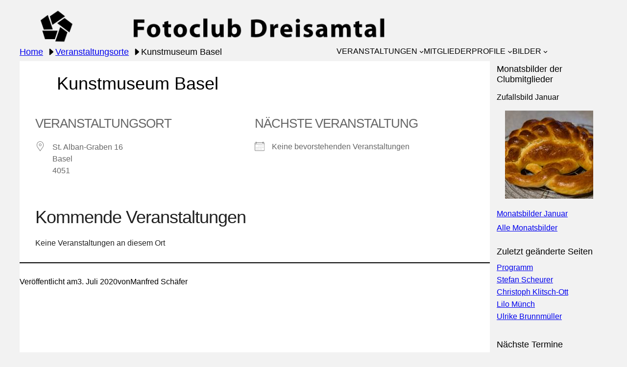

--- FILE ---
content_type: text/html; charset=UTF-8
request_url: https://www.fotoclub-dreisamtal.de/locations/kunstmuseum-basel/
body_size: 28453
content:
<!DOCTYPE html>
<html lang="de">
<head>
	<meta charset="UTF-8" />
	<meta name="viewport" content="width=device-width, initial-scale=1" />
<meta name='robots' content='max-image-preview:large' />
<title>Kunstmuseum Basel &#8211; Fotoclub Dreisamtal e.V.</title>
<link rel='dns-prefetch' href='//cdn.jsdelivr.net' />
<link rel="alternate" type="application/rss+xml" title="Fotoclub Dreisamtal e.V. &raquo; Feed" href="https://www.fotoclub-dreisamtal.de/feed/" />
<link rel="alternate" type="application/rss+xml" title="Fotoclub Dreisamtal e.V. &raquo; Kommentar-Feed" href="https://www.fotoclub-dreisamtal.de/comments/feed/" />
<link rel="alternate" title="oEmbed (JSON)" type="application/json+oembed" href="https://www.fotoclub-dreisamtal.de/wp-json/oembed/1.0/embed?url=https%3A%2F%2Fwww.fotoclub-dreisamtal.de%2Flocations%2Fkunstmuseum-basel%2F" />
<link rel="alternate" title="oEmbed (XML)" type="text/xml+oembed" href="https://www.fotoclub-dreisamtal.de/wp-json/oembed/1.0/embed?url=https%3A%2F%2Fwww.fotoclub-dreisamtal.de%2Flocations%2Fkunstmuseum-basel%2F&#038;format=xml" />
<style id='wp-img-auto-sizes-contain-inline-css'>
img:is([sizes=auto i],[sizes^="auto," i]){contain-intrinsic-size:3000px 1500px}
/*# sourceURL=wp-img-auto-sizes-contain-inline-css */
</style>
<style id='wp-block-site-logo-inline-css'>
.wp-block-site-logo{box-sizing:border-box;line-height:0}.wp-block-site-logo a{display:inline-block;line-height:0}.wp-block-site-logo.is-default-size img{height:auto;width:120px}.wp-block-site-logo img{height:auto;max-width:100%}.wp-block-site-logo a,.wp-block-site-logo img{border-radius:inherit}.wp-block-site-logo.aligncenter{margin-left:auto;margin-right:auto;text-align:center}:root :where(.wp-block-site-logo.is-style-rounded){border-radius:9999px}
/*# sourceURL=https://www.fotoclub-dreisamtal.de/hpneu/wp-includes/blocks/site-logo/style.min.css */
</style>
<style id='boldblocks-breadcrumb-block-style-inline-css'>
.wp-block-boldblocks-breadcrumb-block ol{display:flex;flex-wrap:wrap;gap:var(--bb--crumb-gap,.4em);list-style:none;margin:0;padding:0}.wp-block-boldblocks-breadcrumb-block ol li{align-items:center;display:flex}.wp-block-boldblocks-breadcrumb-block ol li .sep{display:flex;line-height:1;margin-left:var(--bb--crumb-gap,.4em)}.wp-block-boldblocks-breadcrumb-block ol li:before{display:none}.wp-block-boldblocks-breadcrumb-block ol li.breadcrumb-item{margin:0;padding:0}.wp-block-boldblocks-breadcrumb-block .breadcrumb-item-name{word-break:break-word}.wp-block-boldblocks-breadcrumb-block.hide-current-page .breadcrumb-item--current,.wp-block-boldblocks-breadcrumb-block.hide-current-page .breadcrumb-item--parent .sep,.wp-block-boldblocks-breadcrumb-block.hide-home-page .breadcrumb-item--home{display:none}

/*# sourceURL=https://www.fotoclub-dreisamtal.de/hpneu/wp-content/plugins/breadcrumb-block/build/style-index.css */
</style>
<style id='wp-block-navigation-link-inline-css'>
.wp-block-navigation .wp-block-navigation-item__label{overflow-wrap:break-word}.wp-block-navigation .wp-block-navigation-item__description{display:none}.link-ui-tools{outline:1px solid #f0f0f0;padding:8px}.link-ui-block-inserter{padding-top:8px}.link-ui-block-inserter__back{margin-left:8px;text-transform:uppercase}
/*# sourceURL=https://www.fotoclub-dreisamtal.de/hpneu/wp-includes/blocks/navigation-link/style.min.css */
</style>
<style id='wp-block-navigation-inline-css'>
.wp-block-navigation{position:relative}.wp-block-navigation ul{margin-bottom:0;margin-left:0;margin-top:0;padding-left:0}.wp-block-navigation ul,.wp-block-navigation ul li{list-style:none;padding:0}.wp-block-navigation .wp-block-navigation-item{align-items:center;background-color:inherit;display:flex;position:relative}.wp-block-navigation .wp-block-navigation-item .wp-block-navigation__submenu-container:empty{display:none}.wp-block-navigation .wp-block-navigation-item__content{display:block;z-index:1}.wp-block-navigation .wp-block-navigation-item__content.wp-block-navigation-item__content{color:inherit}.wp-block-navigation.has-text-decoration-underline .wp-block-navigation-item__content,.wp-block-navigation.has-text-decoration-underline .wp-block-navigation-item__content:active,.wp-block-navigation.has-text-decoration-underline .wp-block-navigation-item__content:focus{text-decoration:underline}.wp-block-navigation.has-text-decoration-line-through .wp-block-navigation-item__content,.wp-block-navigation.has-text-decoration-line-through .wp-block-navigation-item__content:active,.wp-block-navigation.has-text-decoration-line-through .wp-block-navigation-item__content:focus{text-decoration:line-through}.wp-block-navigation :where(a),.wp-block-navigation :where(a:active),.wp-block-navigation :where(a:focus){text-decoration:none}.wp-block-navigation .wp-block-navigation__submenu-icon{align-self:center;background-color:inherit;border:none;color:currentColor;display:inline-block;font-size:inherit;height:.6em;line-height:0;margin-left:.25em;padding:0;width:.6em}.wp-block-navigation .wp-block-navigation__submenu-icon svg{display:inline-block;stroke:currentColor;height:inherit;margin-top:.075em;width:inherit}.wp-block-navigation{--navigation-layout-justification-setting:flex-start;--navigation-layout-direction:row;--navigation-layout-wrap:wrap;--navigation-layout-justify:flex-start;--navigation-layout-align:center}.wp-block-navigation.is-vertical{--navigation-layout-direction:column;--navigation-layout-justify:initial;--navigation-layout-align:flex-start}.wp-block-navigation.no-wrap{--navigation-layout-wrap:nowrap}.wp-block-navigation.items-justified-center{--navigation-layout-justification-setting:center;--navigation-layout-justify:center}.wp-block-navigation.items-justified-center.is-vertical{--navigation-layout-align:center}.wp-block-navigation.items-justified-right{--navigation-layout-justification-setting:flex-end;--navigation-layout-justify:flex-end}.wp-block-navigation.items-justified-right.is-vertical{--navigation-layout-align:flex-end}.wp-block-navigation.items-justified-space-between{--navigation-layout-justification-setting:space-between;--navigation-layout-justify:space-between}.wp-block-navigation .has-child .wp-block-navigation__submenu-container{align-items:normal;background-color:inherit;color:inherit;display:flex;flex-direction:column;opacity:0;position:absolute;z-index:2}@media not (prefers-reduced-motion){.wp-block-navigation .has-child .wp-block-navigation__submenu-container{transition:opacity .1s linear}}.wp-block-navigation .has-child .wp-block-navigation__submenu-container{height:0;overflow:hidden;visibility:hidden;width:0}.wp-block-navigation .has-child .wp-block-navigation__submenu-container>.wp-block-navigation-item>.wp-block-navigation-item__content{display:flex;flex-grow:1;padding:.5em 1em}.wp-block-navigation .has-child .wp-block-navigation__submenu-container>.wp-block-navigation-item>.wp-block-navigation-item__content .wp-block-navigation__submenu-icon{margin-left:auto;margin-right:0}.wp-block-navigation .has-child .wp-block-navigation__submenu-container .wp-block-navigation-item__content{margin:0}.wp-block-navigation .has-child .wp-block-navigation__submenu-container{left:-1px;top:100%}@media (min-width:782px){.wp-block-navigation .has-child .wp-block-navigation__submenu-container .wp-block-navigation__submenu-container{left:100%;top:-1px}.wp-block-navigation .has-child .wp-block-navigation__submenu-container .wp-block-navigation__submenu-container:before{background:#0000;content:"";display:block;height:100%;position:absolute;right:100%;width:.5em}.wp-block-navigation .has-child .wp-block-navigation__submenu-container .wp-block-navigation__submenu-icon{margin-right:.25em}.wp-block-navigation .has-child .wp-block-navigation__submenu-container .wp-block-navigation__submenu-icon svg{transform:rotate(-90deg)}}.wp-block-navigation .has-child .wp-block-navigation-submenu__toggle[aria-expanded=true]~.wp-block-navigation__submenu-container,.wp-block-navigation .has-child:not(.open-on-click):hover>.wp-block-navigation__submenu-container,.wp-block-navigation .has-child:not(.open-on-click):not(.open-on-hover-click):focus-within>.wp-block-navigation__submenu-container{height:auto;min-width:200px;opacity:1;overflow:visible;visibility:visible;width:auto}.wp-block-navigation.has-background .has-child .wp-block-navigation__submenu-container{left:0;top:100%}@media (min-width:782px){.wp-block-navigation.has-background .has-child .wp-block-navigation__submenu-container .wp-block-navigation__submenu-container{left:100%;top:0}}.wp-block-navigation-submenu{display:flex;position:relative}.wp-block-navigation-submenu .wp-block-navigation__submenu-icon svg{stroke:currentColor}button.wp-block-navigation-item__content{background-color:initial;border:none;color:currentColor;font-family:inherit;font-size:inherit;font-style:inherit;font-weight:inherit;letter-spacing:inherit;line-height:inherit;text-align:left;text-transform:inherit}.wp-block-navigation-submenu__toggle{cursor:pointer}.wp-block-navigation-submenu__toggle[aria-expanded=true]+.wp-block-navigation__submenu-icon>svg,.wp-block-navigation-submenu__toggle[aria-expanded=true]>svg{transform:rotate(180deg)}.wp-block-navigation-item.open-on-click .wp-block-navigation-submenu__toggle{padding-left:0;padding-right:.85em}.wp-block-navigation-item.open-on-click .wp-block-navigation-submenu__toggle+.wp-block-navigation__submenu-icon{margin-left:-.6em;pointer-events:none}.wp-block-navigation-item.open-on-click button.wp-block-navigation-item__content:not(.wp-block-navigation-submenu__toggle){padding:0}.wp-block-navigation .wp-block-page-list,.wp-block-navigation__container,.wp-block-navigation__responsive-close,.wp-block-navigation__responsive-container,.wp-block-navigation__responsive-container-content,.wp-block-navigation__responsive-dialog{gap:inherit}:where(.wp-block-navigation.has-background .wp-block-navigation-item a:not(.wp-element-button)),:where(.wp-block-navigation.has-background .wp-block-navigation-submenu a:not(.wp-element-button)){padding:.5em 1em}:where(.wp-block-navigation .wp-block-navigation__submenu-container .wp-block-navigation-item a:not(.wp-element-button)),:where(.wp-block-navigation .wp-block-navigation__submenu-container .wp-block-navigation-submenu a:not(.wp-element-button)),:where(.wp-block-navigation .wp-block-navigation__submenu-container .wp-block-navigation-submenu button.wp-block-navigation-item__content),:where(.wp-block-navigation .wp-block-navigation__submenu-container .wp-block-pages-list__item button.wp-block-navigation-item__content){padding:.5em 1em}.wp-block-navigation.items-justified-right .wp-block-navigation__container .has-child .wp-block-navigation__submenu-container,.wp-block-navigation.items-justified-right .wp-block-page-list>.has-child .wp-block-navigation__submenu-container,.wp-block-navigation.items-justified-space-between .wp-block-page-list>.has-child:last-child .wp-block-navigation__submenu-container,.wp-block-navigation.items-justified-space-between>.wp-block-navigation__container>.has-child:last-child .wp-block-navigation__submenu-container{left:auto;right:0}.wp-block-navigation.items-justified-right .wp-block-navigation__container .has-child .wp-block-navigation__submenu-container .wp-block-navigation__submenu-container,.wp-block-navigation.items-justified-right .wp-block-page-list>.has-child .wp-block-navigation__submenu-container .wp-block-navigation__submenu-container,.wp-block-navigation.items-justified-space-between .wp-block-page-list>.has-child:last-child .wp-block-navigation__submenu-container .wp-block-navigation__submenu-container,.wp-block-navigation.items-justified-space-between>.wp-block-navigation__container>.has-child:last-child .wp-block-navigation__submenu-container .wp-block-navigation__submenu-container{left:-1px;right:-1px}@media (min-width:782px){.wp-block-navigation.items-justified-right .wp-block-navigation__container .has-child .wp-block-navigation__submenu-container .wp-block-navigation__submenu-container,.wp-block-navigation.items-justified-right .wp-block-page-list>.has-child .wp-block-navigation__submenu-container .wp-block-navigation__submenu-container,.wp-block-navigation.items-justified-space-between .wp-block-page-list>.has-child:last-child .wp-block-navigation__submenu-container .wp-block-navigation__submenu-container,.wp-block-navigation.items-justified-space-between>.wp-block-navigation__container>.has-child:last-child .wp-block-navigation__submenu-container .wp-block-navigation__submenu-container{left:auto;right:100%}}.wp-block-navigation:not(.has-background) .wp-block-navigation__submenu-container{background-color:#fff;border:1px solid #00000026}.wp-block-navigation.has-background .wp-block-navigation__submenu-container{background-color:inherit}.wp-block-navigation:not(.has-text-color) .wp-block-navigation__submenu-container{color:#000}.wp-block-navigation__container{align-items:var(--navigation-layout-align,initial);display:flex;flex-direction:var(--navigation-layout-direction,initial);flex-wrap:var(--navigation-layout-wrap,wrap);justify-content:var(--navigation-layout-justify,initial);list-style:none;margin:0;padding-left:0}.wp-block-navigation__container .is-responsive{display:none}.wp-block-navigation__container:only-child,.wp-block-page-list:only-child{flex-grow:1}@keyframes overlay-menu__fade-in-animation{0%{opacity:0;transform:translateY(.5em)}to{opacity:1;transform:translateY(0)}}.wp-block-navigation__responsive-container{bottom:0;display:none;left:0;position:fixed;right:0;top:0}.wp-block-navigation__responsive-container :where(.wp-block-navigation-item a){color:inherit}.wp-block-navigation__responsive-container .wp-block-navigation__responsive-container-content{align-items:var(--navigation-layout-align,initial);display:flex;flex-direction:var(--navigation-layout-direction,initial);flex-wrap:var(--navigation-layout-wrap,wrap);justify-content:var(--navigation-layout-justify,initial)}.wp-block-navigation__responsive-container:not(.is-menu-open.is-menu-open){background-color:inherit!important;color:inherit!important}.wp-block-navigation__responsive-container.is-menu-open{background-color:inherit;display:flex;flex-direction:column}@media not (prefers-reduced-motion){.wp-block-navigation__responsive-container.is-menu-open{animation:overlay-menu__fade-in-animation .1s ease-out;animation-fill-mode:forwards}}.wp-block-navigation__responsive-container.is-menu-open{overflow:auto;padding:clamp(1rem,var(--wp--style--root--padding-top),20rem) clamp(1rem,var(--wp--style--root--padding-right),20rem) clamp(1rem,var(--wp--style--root--padding-bottom),20rem) clamp(1rem,var(--wp--style--root--padding-left),20rem);z-index:100000}.wp-block-navigation__responsive-container.is-menu-open .wp-block-navigation__responsive-container-content{align-items:var(--navigation-layout-justification-setting,inherit);display:flex;flex-direction:column;flex-wrap:nowrap;overflow:visible;padding-top:calc(2rem + 24px)}.wp-block-navigation__responsive-container.is-menu-open .wp-block-navigation__responsive-container-content,.wp-block-navigation__responsive-container.is-menu-open .wp-block-navigation__responsive-container-content .wp-block-navigation__container,.wp-block-navigation__responsive-container.is-menu-open .wp-block-navigation__responsive-container-content .wp-block-page-list{justify-content:flex-start}.wp-block-navigation__responsive-container.is-menu-open .wp-block-navigation__responsive-container-content .wp-block-navigation__submenu-icon{display:none}.wp-block-navigation__responsive-container.is-menu-open .wp-block-navigation__responsive-container-content .has-child .wp-block-navigation__submenu-container{border:none;height:auto;min-width:200px;opacity:1;overflow:initial;padding-left:2rem;padding-right:2rem;position:static;visibility:visible;width:auto}.wp-block-navigation__responsive-container.is-menu-open .wp-block-navigation__responsive-container-content .wp-block-navigation__container,.wp-block-navigation__responsive-container.is-menu-open .wp-block-navigation__responsive-container-content .wp-block-navigation__submenu-container{gap:inherit}.wp-block-navigation__responsive-container.is-menu-open .wp-block-navigation__responsive-container-content .wp-block-navigation__submenu-container{padding-top:var(--wp--style--block-gap,2em)}.wp-block-navigation__responsive-container.is-menu-open .wp-block-navigation__responsive-container-content .wp-block-navigation-item__content{padding:0}.wp-block-navigation__responsive-container.is-menu-open .wp-block-navigation__responsive-container-content .wp-block-navigation-item,.wp-block-navigation__responsive-container.is-menu-open .wp-block-navigation__responsive-container-content .wp-block-navigation__container,.wp-block-navigation__responsive-container.is-menu-open .wp-block-navigation__responsive-container-content .wp-block-page-list{align-items:var(--navigation-layout-justification-setting,initial);display:flex;flex-direction:column}.wp-block-navigation__responsive-container.is-menu-open .wp-block-navigation-item,.wp-block-navigation__responsive-container.is-menu-open .wp-block-navigation-item .wp-block-navigation__submenu-container,.wp-block-navigation__responsive-container.is-menu-open .wp-block-navigation__container,.wp-block-navigation__responsive-container.is-menu-open .wp-block-page-list{background:#0000!important;color:inherit!important}.wp-block-navigation__responsive-container.is-menu-open .wp-block-navigation__submenu-container.wp-block-navigation__submenu-container.wp-block-navigation__submenu-container.wp-block-navigation__submenu-container{left:auto;right:auto}@media (min-width:600px){.wp-block-navigation__responsive-container:not(.hidden-by-default):not(.is-menu-open){background-color:inherit;display:block;position:relative;width:100%;z-index:auto}.wp-block-navigation__responsive-container:not(.hidden-by-default):not(.is-menu-open) .wp-block-navigation__responsive-container-close{display:none}.wp-block-navigation__responsive-container.is-menu-open .wp-block-navigation__submenu-container.wp-block-navigation__submenu-container.wp-block-navigation__submenu-container.wp-block-navigation__submenu-container{left:0}}.wp-block-navigation:not(.has-background) .wp-block-navigation__responsive-container.is-menu-open{background-color:#fff}.wp-block-navigation:not(.has-text-color) .wp-block-navigation__responsive-container.is-menu-open{color:#000}.wp-block-navigation__toggle_button_label{font-size:1rem;font-weight:700}.wp-block-navigation__responsive-container-close,.wp-block-navigation__responsive-container-open{background:#0000;border:none;color:currentColor;cursor:pointer;margin:0;padding:0;text-transform:inherit;vertical-align:middle}.wp-block-navigation__responsive-container-close svg,.wp-block-navigation__responsive-container-open svg{fill:currentColor;display:block;height:24px;pointer-events:none;width:24px}.wp-block-navigation__responsive-container-open{display:flex}.wp-block-navigation__responsive-container-open.wp-block-navigation__responsive-container-open.wp-block-navigation__responsive-container-open{font-family:inherit;font-size:inherit;font-weight:inherit}@media (min-width:600px){.wp-block-navigation__responsive-container-open:not(.always-shown){display:none}}.wp-block-navigation__responsive-container-close{position:absolute;right:0;top:0;z-index:2}.wp-block-navigation__responsive-container-close.wp-block-navigation__responsive-container-close.wp-block-navigation__responsive-container-close{font-family:inherit;font-size:inherit;font-weight:inherit}.wp-block-navigation__responsive-close{width:100%}.has-modal-open .wp-block-navigation__responsive-close{margin-left:auto;margin-right:auto;max-width:var(--wp--style--global--wide-size,100%)}.wp-block-navigation__responsive-close:focus{outline:none}.is-menu-open .wp-block-navigation__responsive-close,.is-menu-open .wp-block-navigation__responsive-container-content,.is-menu-open .wp-block-navigation__responsive-dialog{box-sizing:border-box}.wp-block-navigation__responsive-dialog{position:relative}.has-modal-open .admin-bar .is-menu-open .wp-block-navigation__responsive-dialog{margin-top:46px}@media (min-width:782px){.has-modal-open .admin-bar .is-menu-open .wp-block-navigation__responsive-dialog{margin-top:32px}}html.has-modal-open{overflow:hidden}
/*# sourceURL=https://www.fotoclub-dreisamtal.de/hpneu/wp-includes/blocks/navigation/style.min.css */
</style>
<style id='wp-block-group-inline-css'>
.wp-block-group{box-sizing:border-box}:where(.wp-block-group.wp-block-group-is-layout-constrained){position:relative}
/*# sourceURL=https://www.fotoclub-dreisamtal.de/hpneu/wp-includes/blocks/group/style.min.css */
</style>
<style id='wp-block-columns-inline-css'>
.wp-block-columns{box-sizing:border-box;display:flex;flex-wrap:wrap!important}@media (min-width:782px){.wp-block-columns{flex-wrap:nowrap!important}}.wp-block-columns{align-items:normal!important}.wp-block-columns.are-vertically-aligned-top{align-items:flex-start}.wp-block-columns.are-vertically-aligned-center{align-items:center}.wp-block-columns.are-vertically-aligned-bottom{align-items:flex-end}@media (max-width:781px){.wp-block-columns:not(.is-not-stacked-on-mobile)>.wp-block-column{flex-basis:100%!important}}@media (min-width:782px){.wp-block-columns:not(.is-not-stacked-on-mobile)>.wp-block-column{flex-basis:0;flex-grow:1}.wp-block-columns:not(.is-not-stacked-on-mobile)>.wp-block-column[style*=flex-basis]{flex-grow:0}}.wp-block-columns.is-not-stacked-on-mobile{flex-wrap:nowrap!important}.wp-block-columns.is-not-stacked-on-mobile>.wp-block-column{flex-basis:0;flex-grow:1}.wp-block-columns.is-not-stacked-on-mobile>.wp-block-column[style*=flex-basis]{flex-grow:0}:where(.wp-block-columns){margin-bottom:1.75em}:where(.wp-block-columns.has-background){padding:1.25em 2.375em}.wp-block-column{flex-grow:1;min-width:0;overflow-wrap:break-word;word-break:break-word}.wp-block-column.is-vertically-aligned-top{align-self:flex-start}.wp-block-column.is-vertically-aligned-center{align-self:center}.wp-block-column.is-vertically-aligned-bottom{align-self:flex-end}.wp-block-column.is-vertically-aligned-stretch{align-self:stretch}.wp-block-column.is-vertically-aligned-bottom,.wp-block-column.is-vertically-aligned-center,.wp-block-column.is-vertically-aligned-top{width:100%}
/*# sourceURL=https://www.fotoclub-dreisamtal.de/hpneu/wp-includes/blocks/columns/style.min.css */
</style>
<link rel='stylesheet' id='wp-components-css' href='https://www.fotoclub-dreisamtal.de/hpneu/wp-includes/css/dist/components/style.min.css?ver=6.9' media='all' />
<link rel='stylesheet' id='wp-preferences-css' href='https://www.fotoclub-dreisamtal.de/hpneu/wp-includes/css/dist/preferences/style.min.css?ver=6.9' media='all' />
<link rel='stylesheet' id='wp-block-editor-css' href='https://www.fotoclub-dreisamtal.de/hpneu/wp-includes/css/dist/block-editor/style.min.css?ver=6.9' media='all' />
<link rel='stylesheet' id='wp-reusable-blocks-css' href='https://www.fotoclub-dreisamtal.de/hpneu/wp-includes/css/dist/reusable-blocks/style.min.css?ver=6.9' media='all' />
<link rel='stylesheet' id='wp-patterns-css' href='https://www.fotoclub-dreisamtal.de/hpneu/wp-includes/css/dist/patterns/style.min.css?ver=6.9' media='all' />
<link rel='stylesheet' id='wp-editor-css' href='https://www.fotoclub-dreisamtal.de/hpneu/wp-includes/css/dist/editor/style.min.css?ver=6.9' media='all' />
<link rel='stylesheet' id='sticky_block-css-css' href='https://www.fotoclub-dreisamtal.de/hpneu/wp-content/plugins/sticky-block/dist/blocks.style.build.css?ver=1.11.1' media='all' />
<style id='wp-block-post-title-inline-css'>
.wp-block-post-title{box-sizing:border-box;word-break:break-word}.wp-block-post-title :where(a){display:inline-block;font-family:inherit;font-size:inherit;font-style:inherit;font-weight:inherit;letter-spacing:inherit;line-height:inherit;text-decoration:inherit}
/*# sourceURL=https://www.fotoclub-dreisamtal.de/hpneu/wp-includes/blocks/post-title/style.min.css */
</style>
<style id='wp-block-post-content-inline-css'>
.wp-block-post-content{display:flow-root}
/*# sourceURL=https://www.fotoclub-dreisamtal.de/hpneu/wp-includes/blocks/post-content/style.min.css */
</style>
<style id='wp-block-spacer-inline-css'>
.wp-block-spacer{clear:both}
/*# sourceURL=https://www.fotoclub-dreisamtal.de/hpneu/wp-includes/blocks/spacer/style.min.css */
</style>
<style id='wp-block-separator-inline-css'>
@charset "UTF-8";.wp-block-separator{border:none;border-top:2px solid}:root :where(.wp-block-separator.is-style-dots){height:auto;line-height:1;text-align:center}:root :where(.wp-block-separator.is-style-dots):before{color:currentColor;content:"···";font-family:serif;font-size:1.5em;letter-spacing:2em;padding-left:2em}.wp-block-separator.is-style-dots{background:none!important;border:none!important}
/*# sourceURL=https://www.fotoclub-dreisamtal.de/hpneu/wp-includes/blocks/separator/style.min.css */
</style>
<style id='wp-block-paragraph-inline-css'>
.is-small-text{font-size:.875em}.is-regular-text{font-size:1em}.is-large-text{font-size:2.25em}.is-larger-text{font-size:3em}.has-drop-cap:not(:focus):first-letter{float:left;font-size:8.4em;font-style:normal;font-weight:100;line-height:.68;margin:.05em .1em 0 0;text-transform:uppercase}body.rtl .has-drop-cap:not(:focus):first-letter{float:none;margin-left:.1em}p.has-drop-cap.has-background{overflow:hidden}:root :where(p.has-background){padding:1.25em 2.375em}:where(p.has-text-color:not(.has-link-color)) a{color:inherit}p.has-text-align-left[style*="writing-mode:vertical-lr"],p.has-text-align-right[style*="writing-mode:vertical-rl"]{rotate:180deg}
/*# sourceURL=https://www.fotoclub-dreisamtal.de/hpneu/wp-includes/blocks/paragraph/style.min.css */
</style>
<style id='wp-block-post-date-inline-css'>
.wp-block-post-date{box-sizing:border-box}
/*# sourceURL=https://www.fotoclub-dreisamtal.de/hpneu/wp-includes/blocks/post-date/style.min.css */
</style>
<style id='wp-block-post-author-inline-css'>
.wp-block-post-author{box-sizing:border-box;display:flex;flex-wrap:wrap}.wp-block-post-author__byline{font-size:.5em;margin-bottom:0;margin-top:0;width:100%}.wp-block-post-author__avatar{margin-right:1em}.wp-block-post-author__bio{font-size:.7em;margin-bottom:.7em}.wp-block-post-author__content{flex-basis:0;flex-grow:1}.wp-block-post-author__name{margin:0}
/*# sourceURL=https://www.fotoclub-dreisamtal.de/hpneu/wp-includes/blocks/post-author/style.min.css */
</style>
<link rel='stylesheet' id='ngg_trigger_buttons-css' href='https://www.fotoclub-dreisamtal.de/hpneu/wp-content/plugins/nextgen-gallery/static/GalleryDisplay/trigger_buttons.css?ver=4.0.3' media='all' />
<link rel='stylesheet' id='photocrati-nextgen_pro_lightbox-0-css' href='https://www.fotoclub-dreisamtal.de/hpneu/wp-content/plugins/nextgen-gallery-pro/static/Lightbox/style.css?ver=4.0.3' media='all' />
<link rel='stylesheet' id='photocrati-nextgen_pro_lightbox-1-css' href='https://www.fotoclub-dreisamtal.de/hpneu/wp-content/plugins/nextgen-gallery-pro/static/Lightbox/theme/galleria.nextgen_pro_lightbox.css?ver=4.0.3' media='all' />
<link rel='stylesheet' id='fontawesome_v4_shim_style-css' href='https://www.fotoclub-dreisamtal.de/hpneu/wp-content/plugins/nextgen-gallery/static/FontAwesome/css/v4-shims.min.css?ver=6.9' media='all' />
<link rel='stylesheet' id='fontawesome-css' href='https://www.fotoclub-dreisamtal.de/hpneu/wp-content/plugins/nextgen-gallery/static/FontAwesome/css/all.min.css?ver=6.9' media='all' />
<link rel='stylesheet' id='ngg-pro-add-to-cart-css' href='https://www.fotoclub-dreisamtal.de/hpneu/wp-content/plugins/nextgen-gallery-pro/static/Commerce/AddToCartSidebar/style.css?ver=3.99.0' media='all' />
<link rel='stylesheet' id='animations.css-css' href='https://www.fotoclub-dreisamtal.de/hpneu/wp-content/plugins/nextgen-gallery-pro/static/Display/Animations/animate.min.css?ver=4.1.1' media='all' />
<link rel='stylesheet' id='nextgen_pagination_style-css' href='https://www.fotoclub-dreisamtal.de/hpneu/wp-content/plugins/nextgen-gallery/static/GalleryDisplay/pagination_style.css?ver=4.0.3' media='all' />
<link rel='stylesheet' id='nextgen_basic_thumbnails_style-css' href='https://www.fotoclub-dreisamtal.de/hpneu/wp-content/plugins/nextgen-gallery/static/Thumbnails/nextgen_basic_thumbnails.css?ver=4.0.3' media='all' />
<style id='wp-block-heading-inline-css'>
h1:where(.wp-block-heading).has-background,h2:where(.wp-block-heading).has-background,h3:where(.wp-block-heading).has-background,h4:where(.wp-block-heading).has-background,h5:where(.wp-block-heading).has-background,h6:where(.wp-block-heading).has-background{padding:1.25em 2.375em}h1.has-text-align-left[style*=writing-mode]:where([style*=vertical-lr]),h1.has-text-align-right[style*=writing-mode]:where([style*=vertical-rl]),h2.has-text-align-left[style*=writing-mode]:where([style*=vertical-lr]),h2.has-text-align-right[style*=writing-mode]:where([style*=vertical-rl]),h3.has-text-align-left[style*=writing-mode]:where([style*=vertical-lr]),h3.has-text-align-right[style*=writing-mode]:where([style*=vertical-rl]),h4.has-text-align-left[style*=writing-mode]:where([style*=vertical-lr]),h4.has-text-align-right[style*=writing-mode]:where([style*=vertical-rl]),h5.has-text-align-left[style*=writing-mode]:where([style*=vertical-lr]),h5.has-text-align-right[style*=writing-mode]:where([style*=vertical-rl]),h6.has-text-align-left[style*=writing-mode]:where([style*=vertical-lr]),h6.has-text-align-right[style*=writing-mode]:where([style*=vertical-rl]){rotate:180deg}
/*# sourceURL=https://www.fotoclub-dreisamtal.de/hpneu/wp-includes/blocks/heading/style.min.css */
</style>
<style id='wp-block-loginout-inline-css'>
.wp-block-loginout{box-sizing:border-box}
/*# sourceURL=https://www.fotoclub-dreisamtal.de/hpneu/wp-includes/blocks/loginout/style.min.css */
</style>
<style id='wp-block-site-title-inline-css'>
.wp-block-site-title{box-sizing:border-box}.wp-block-site-title :where(a){color:inherit;font-family:inherit;font-size:inherit;font-style:inherit;font-weight:inherit;letter-spacing:inherit;line-height:inherit;text-decoration:inherit}
/*# sourceURL=https://www.fotoclub-dreisamtal.de/hpneu/wp-includes/blocks/site-title/style.min.css */
</style>
<style id='wp-emoji-styles-inline-css'>

	img.wp-smiley, img.emoji {
		display: inline !important;
		border: none !important;
		box-shadow: none !important;
		height: 1em !important;
		width: 1em !important;
		margin: 0 0.07em !important;
		vertical-align: -0.1em !important;
		background: none !important;
		padding: 0 !important;
	}
/*# sourceURL=wp-emoji-styles-inline-css */
</style>
<style id='wp-block-library-inline-css'>
:root{--wp-block-synced-color:#7a00df;--wp-block-synced-color--rgb:122,0,223;--wp-bound-block-color:var(--wp-block-synced-color);--wp-editor-canvas-background:#ddd;--wp-admin-theme-color:#007cba;--wp-admin-theme-color--rgb:0,124,186;--wp-admin-theme-color-darker-10:#006ba1;--wp-admin-theme-color-darker-10--rgb:0,107,160.5;--wp-admin-theme-color-darker-20:#005a87;--wp-admin-theme-color-darker-20--rgb:0,90,135;--wp-admin-border-width-focus:2px}@media (min-resolution:192dpi){:root{--wp-admin-border-width-focus:1.5px}}.wp-element-button{cursor:pointer}:root .has-very-light-gray-background-color{background-color:#eee}:root .has-very-dark-gray-background-color{background-color:#313131}:root .has-very-light-gray-color{color:#eee}:root .has-very-dark-gray-color{color:#313131}:root .has-vivid-green-cyan-to-vivid-cyan-blue-gradient-background{background:linear-gradient(135deg,#00d084,#0693e3)}:root .has-purple-crush-gradient-background{background:linear-gradient(135deg,#34e2e4,#4721fb 50%,#ab1dfe)}:root .has-hazy-dawn-gradient-background{background:linear-gradient(135deg,#faaca8,#dad0ec)}:root .has-subdued-olive-gradient-background{background:linear-gradient(135deg,#fafae1,#67a671)}:root .has-atomic-cream-gradient-background{background:linear-gradient(135deg,#fdd79a,#004a59)}:root .has-nightshade-gradient-background{background:linear-gradient(135deg,#330968,#31cdcf)}:root .has-midnight-gradient-background{background:linear-gradient(135deg,#020381,#2874fc)}:root{--wp--preset--font-size--normal:16px;--wp--preset--font-size--huge:42px}.has-regular-font-size{font-size:1em}.has-larger-font-size{font-size:2.625em}.has-normal-font-size{font-size:var(--wp--preset--font-size--normal)}.has-huge-font-size{font-size:var(--wp--preset--font-size--huge)}.has-text-align-center{text-align:center}.has-text-align-left{text-align:left}.has-text-align-right{text-align:right}.has-fit-text{white-space:nowrap!important}#end-resizable-editor-section{display:none}.aligncenter{clear:both}.items-justified-left{justify-content:flex-start}.items-justified-center{justify-content:center}.items-justified-right{justify-content:flex-end}.items-justified-space-between{justify-content:space-between}.screen-reader-text{border:0;clip-path:inset(50%);height:1px;margin:-1px;overflow:hidden;padding:0;position:absolute;width:1px;word-wrap:normal!important}.screen-reader-text:focus{background-color:#ddd;clip-path:none;color:#444;display:block;font-size:1em;height:auto;left:5px;line-height:normal;padding:15px 23px 14px;text-decoration:none;top:5px;width:auto;z-index:100000}html :where(.has-border-color){border-style:solid}html :where([style*=border-top-color]){border-top-style:solid}html :where([style*=border-right-color]){border-right-style:solid}html :where([style*=border-bottom-color]){border-bottom-style:solid}html :where([style*=border-left-color]){border-left-style:solid}html :where([style*=border-width]){border-style:solid}html :where([style*=border-top-width]){border-top-style:solid}html :where([style*=border-right-width]){border-right-style:solid}html :where([style*=border-bottom-width]){border-bottom-style:solid}html :where([style*=border-left-width]){border-left-style:solid}html :where(img[class*=wp-image-]){height:auto;max-width:100%}:where(figure){margin:0 0 1em}html :where(.is-position-sticky){--wp-admin--admin-bar--position-offset:var(--wp-admin--admin-bar--height,0px)}@media screen and (max-width:600px){html :where(.is-position-sticky){--wp-admin--admin-bar--position-offset:0px}}
/*# sourceURL=/wp-includes/css/dist/block-library/common.min.css */
</style>
<style id='global-styles-inline-css'>
:root{--wp--preset--aspect-ratio--square: 1;--wp--preset--aspect-ratio--4-3: 4/3;--wp--preset--aspect-ratio--3-4: 3/4;--wp--preset--aspect-ratio--3-2: 3/2;--wp--preset--aspect-ratio--2-3: 2/3;--wp--preset--aspect-ratio--16-9: 16/9;--wp--preset--aspect-ratio--9-16: 9/16;--wp--preset--color--black: #000000;--wp--preset--color--cyan-bluish-gray: #abb8c3;--wp--preset--color--white: #ffffff;--wp--preset--color--pale-pink: #f78da7;--wp--preset--color--vivid-red: #cf2e2e;--wp--preset--color--luminous-vivid-orange: #ff6900;--wp--preset--color--luminous-vivid-amber: #fcb900;--wp--preset--color--light-green-cyan: #7bdcb5;--wp--preset--color--vivid-green-cyan: #00d084;--wp--preset--color--pale-cyan-blue: #8ed1fc;--wp--preset--color--vivid-cyan-blue: #0693e3;--wp--preset--color--vivid-purple: #9b51e0;--wp--preset--color--base: #ffffff;--wp--preset--color--contrast: #000000;--wp--preset--color--primary: #9DFF20;--wp--preset--color--secondary: #345C00;--wp--preset--color--tertiary: #F6F6F6;--wp--preset--gradient--vivid-cyan-blue-to-vivid-purple: linear-gradient(135deg,rgb(6,147,227) 0%,rgb(155,81,224) 100%);--wp--preset--gradient--light-green-cyan-to-vivid-green-cyan: linear-gradient(135deg,rgb(122,220,180) 0%,rgb(0,208,130) 100%);--wp--preset--gradient--luminous-vivid-amber-to-luminous-vivid-orange: linear-gradient(135deg,rgb(252,185,0) 0%,rgb(255,105,0) 100%);--wp--preset--gradient--luminous-vivid-orange-to-vivid-red: linear-gradient(135deg,rgb(255,105,0) 0%,rgb(207,46,46) 100%);--wp--preset--gradient--very-light-gray-to-cyan-bluish-gray: linear-gradient(135deg,rgb(238,238,238) 0%,rgb(169,184,195) 100%);--wp--preset--gradient--cool-to-warm-spectrum: linear-gradient(135deg,rgb(74,234,220) 0%,rgb(151,120,209) 20%,rgb(207,42,186) 40%,rgb(238,44,130) 60%,rgb(251,105,98) 80%,rgb(254,248,76) 100%);--wp--preset--gradient--blush-light-purple: linear-gradient(135deg,rgb(255,206,236) 0%,rgb(152,150,240) 100%);--wp--preset--gradient--blush-bordeaux: linear-gradient(135deg,rgb(254,205,165) 0%,rgb(254,45,45) 50%,rgb(107,0,62) 100%);--wp--preset--gradient--luminous-dusk: linear-gradient(135deg,rgb(255,203,112) 0%,rgb(199,81,192) 50%,rgb(65,88,208) 100%);--wp--preset--gradient--pale-ocean: linear-gradient(135deg,rgb(255,245,203) 0%,rgb(182,227,212) 50%,rgb(51,167,181) 100%);--wp--preset--gradient--electric-grass: linear-gradient(135deg,rgb(202,248,128) 0%,rgb(113,206,126) 100%);--wp--preset--gradient--midnight: linear-gradient(135deg,rgb(2,3,129) 0%,rgb(40,116,252) 100%);--wp--preset--font-size--small: clamp(0.875rem, 0.875rem + ((1vw - 0.2rem) * 0.227), 1rem);--wp--preset--font-size--medium: clamp(1rem, 1rem + ((1vw - 0.2rem) * 0.227), 1.125rem);--wp--preset--font-size--large: clamp(1.75rem, 1.75rem + ((1vw - 0.2rem) * 0.227), 1.875rem);--wp--preset--font-size--x-large: 2.25rem;--wp--preset--font-size--xx-large: clamp(6.1rem, 6.1rem + ((1vw - 0.2rem) * 7.091), 10rem);--wp--preset--font-family--dm-sans: "DM Sans", sans-serif;--wp--preset--font-family--ibm-plex-mono: 'IBM Plex Mono', monospace;--wp--preset--font-family--inter: "Inter", sans-serif;--wp--preset--font-family--system-font: -apple-system,BlinkMacSystemFont,"Segoe UI",Roboto,Oxygen-Sans,Ubuntu,Cantarell,"Helvetica Neue",sans-serif;--wp--preset--font-family--source-serif-pro: "Source Serif Pro", serif;--wp--preset--spacing--20: 0.44rem;--wp--preset--spacing--30: clamp(1.5rem, 5vw, 2rem);--wp--preset--spacing--40: clamp(1.8rem, 1.8rem + ((1vw - 0.48rem) * 2.885), 3rem);--wp--preset--spacing--50: clamp(2.5rem, 8vw, 4.5rem);--wp--preset--spacing--60: clamp(3.75rem, 10vw, 7rem);--wp--preset--spacing--70: clamp(5rem, 5.25rem + ((1vw - 0.48rem) * 9.096), 8rem);--wp--preset--spacing--80: clamp(7rem, 14vw, 11rem);--wp--preset--shadow--natural: 6px 6px 9px rgba(0, 0, 0, 0.2);--wp--preset--shadow--deep: 12px 12px 50px rgba(0, 0, 0, 0.4);--wp--preset--shadow--sharp: 6px 6px 0px rgba(0, 0, 0, 0.2);--wp--preset--shadow--outlined: 6px 6px 0px -3px rgb(255, 255, 255), 6px 6px rgb(0, 0, 0);--wp--preset--shadow--crisp: 6px 6px 0px rgb(0, 0, 0);}:root { --wp--style--global--content-size: 650px;--wp--style--global--wide-size: 1200px; }:where(body) { margin: 0; }.wp-site-blocks { padding-top: var(--wp--style--root--padding-top); padding-bottom: var(--wp--style--root--padding-bottom); }.has-global-padding { padding-right: var(--wp--style--root--padding-right); padding-left: var(--wp--style--root--padding-left); }.has-global-padding > .alignfull { margin-right: calc(var(--wp--style--root--padding-right) * -1); margin-left: calc(var(--wp--style--root--padding-left) * -1); }.has-global-padding :where(:not(.alignfull.is-layout-flow) > .has-global-padding:not(.wp-block-block, .alignfull)) { padding-right: 0; padding-left: 0; }.has-global-padding :where(:not(.alignfull.is-layout-flow) > .has-global-padding:not(.wp-block-block, .alignfull)) > .alignfull { margin-left: 0; margin-right: 0; }.wp-site-blocks > .alignleft { float: left; margin-right: 2em; }.wp-site-blocks > .alignright { float: right; margin-left: 2em; }.wp-site-blocks > .aligncenter { justify-content: center; margin-left: auto; margin-right: auto; }:where(.wp-site-blocks) > * { margin-block-start: 0.6rem; margin-block-end: 0; }:where(.wp-site-blocks) > :first-child { margin-block-start: 0; }:where(.wp-site-blocks) > :last-child { margin-block-end: 0; }:root { --wp--style--block-gap: 0.6rem; }:root :where(.is-layout-flow) > :first-child{margin-block-start: 0;}:root :where(.is-layout-flow) > :last-child{margin-block-end: 0;}:root :where(.is-layout-flow) > *{margin-block-start: 0.6rem;margin-block-end: 0;}:root :where(.is-layout-constrained) > :first-child{margin-block-start: 0;}:root :where(.is-layout-constrained) > :last-child{margin-block-end: 0;}:root :where(.is-layout-constrained) > *{margin-block-start: 0.6rem;margin-block-end: 0;}:root :where(.is-layout-flex){gap: 0.6rem;}:root :where(.is-layout-grid){gap: 0.6rem;}.is-layout-flow > .alignleft{float: left;margin-inline-start: 0;margin-inline-end: 2em;}.is-layout-flow > .alignright{float: right;margin-inline-start: 2em;margin-inline-end: 0;}.is-layout-flow > .aligncenter{margin-left: auto !important;margin-right: auto !important;}.is-layout-constrained > .alignleft{float: left;margin-inline-start: 0;margin-inline-end: 2em;}.is-layout-constrained > .alignright{float: right;margin-inline-start: 2em;margin-inline-end: 0;}.is-layout-constrained > .aligncenter{margin-left: auto !important;margin-right: auto !important;}.is-layout-constrained > :where(:not(.alignleft):not(.alignright):not(.alignfull)){max-width: var(--wp--style--global--content-size);margin-left: auto !important;margin-right: auto !important;}.is-layout-constrained > .alignwide{max-width: var(--wp--style--global--wide-size);}body .is-layout-flex{display: flex;}.is-layout-flex{flex-wrap: wrap;align-items: center;}.is-layout-flex > :is(*, div){margin: 0;}body .is-layout-grid{display: grid;}.is-layout-grid > :is(*, div){margin: 0;}body{background-color: var(--wp--preset--color--base);color: var(--wp--preset--color--contrast);font-family: var(--wp--preset--font-family--system-font);font-size: var(--wp--preset--font-size--medium);line-height: 1.6;--wp--style--root--padding-top: var(--wp--preset--spacing--40);--wp--style--root--padding-right: var(--wp--preset--spacing--30);--wp--style--root--padding-bottom: var(--wp--preset--spacing--40);--wp--style--root--padding-left: var(--wp--preset--spacing--30);}a:where(:not(.wp-element-button)){color: var(--wp--preset--color--contrast);text-decoration: underline;}:root :where(a:where(:not(.wp-element-button)):hover){text-decoration: none;}:root :where(a:where(:not(.wp-element-button)):focus){text-decoration: underline dashed;}:root :where(a:where(:not(.wp-element-button)):active){color: var(--wp--preset--color--secondary);text-decoration: none;}h1, h2, h3, h4, h5, h6{font-weight: 400;line-height: 1.4;}h1{font-size: clamp(2.032rem, 2.032rem + ((1vw - 0.2rem) * 2.896), 3.625rem);line-height: 1.2;}h2{font-size: clamp(2.625rem, calc(2.625rem + ((1vw - 0.48rem) * 8.4135)), 3.25rem);line-height: 1.2;}h3{font-size: var(--wp--preset--font-size--x-large);}h4{font-size: var(--wp--preset--font-size--large);}h5{font-size: var(--wp--preset--font-size--medium);font-weight: 700;text-transform: uppercase;}h6{font-size: var(--wp--preset--font-size--medium);text-transform: uppercase;}:root :where(.wp-element-button, .wp-block-button__link){background-color: var(--wp--preset--color--primary);border-radius: 0;border-width: 0;color: var(--wp--preset--color--contrast);font-family: inherit;font-size: inherit;font-style: inherit;font-weight: inherit;letter-spacing: inherit;line-height: inherit;padding-top: calc(0.667em + 2px);padding-right: calc(1.333em + 2px);padding-bottom: calc(0.667em + 2px);padding-left: calc(1.333em + 2px);text-decoration: none;text-transform: inherit;}:root :where(.wp-element-button:visited, .wp-block-button__link:visited){color: var(--wp--preset--color--contrast);}:root :where(.wp-element-button:hover, .wp-block-button__link:hover){background-color: var(--wp--preset--color--contrast);color: var(--wp--preset--color--base);}:root :where(.wp-element-button:focus, .wp-block-button__link:focus){background-color: var(--wp--preset--color--contrast);color: var(--wp--preset--color--base);}:root :where(.wp-element-button:active, .wp-block-button__link:active){background-color: var(--wp--preset--color--secondary);color: var(--wp--preset--color--base);}.has-black-color{color: var(--wp--preset--color--black) !important;}.has-cyan-bluish-gray-color{color: var(--wp--preset--color--cyan-bluish-gray) !important;}.has-white-color{color: var(--wp--preset--color--white) !important;}.has-pale-pink-color{color: var(--wp--preset--color--pale-pink) !important;}.has-vivid-red-color{color: var(--wp--preset--color--vivid-red) !important;}.has-luminous-vivid-orange-color{color: var(--wp--preset--color--luminous-vivid-orange) !important;}.has-luminous-vivid-amber-color{color: var(--wp--preset--color--luminous-vivid-amber) !important;}.has-light-green-cyan-color{color: var(--wp--preset--color--light-green-cyan) !important;}.has-vivid-green-cyan-color{color: var(--wp--preset--color--vivid-green-cyan) !important;}.has-pale-cyan-blue-color{color: var(--wp--preset--color--pale-cyan-blue) !important;}.has-vivid-cyan-blue-color{color: var(--wp--preset--color--vivid-cyan-blue) !important;}.has-vivid-purple-color{color: var(--wp--preset--color--vivid-purple) !important;}.has-base-color{color: var(--wp--preset--color--base) !important;}.has-contrast-color{color: var(--wp--preset--color--contrast) !important;}.has-primary-color{color: var(--wp--preset--color--primary) !important;}.has-secondary-color{color: var(--wp--preset--color--secondary) !important;}.has-tertiary-color{color: var(--wp--preset--color--tertiary) !important;}.has-black-background-color{background-color: var(--wp--preset--color--black) !important;}.has-cyan-bluish-gray-background-color{background-color: var(--wp--preset--color--cyan-bluish-gray) !important;}.has-white-background-color{background-color: var(--wp--preset--color--white) !important;}.has-pale-pink-background-color{background-color: var(--wp--preset--color--pale-pink) !important;}.has-vivid-red-background-color{background-color: var(--wp--preset--color--vivid-red) !important;}.has-luminous-vivid-orange-background-color{background-color: var(--wp--preset--color--luminous-vivid-orange) !important;}.has-luminous-vivid-amber-background-color{background-color: var(--wp--preset--color--luminous-vivid-amber) !important;}.has-light-green-cyan-background-color{background-color: var(--wp--preset--color--light-green-cyan) !important;}.has-vivid-green-cyan-background-color{background-color: var(--wp--preset--color--vivid-green-cyan) !important;}.has-pale-cyan-blue-background-color{background-color: var(--wp--preset--color--pale-cyan-blue) !important;}.has-vivid-cyan-blue-background-color{background-color: var(--wp--preset--color--vivid-cyan-blue) !important;}.has-vivid-purple-background-color{background-color: var(--wp--preset--color--vivid-purple) !important;}.has-base-background-color{background-color: var(--wp--preset--color--base) !important;}.has-contrast-background-color{background-color: var(--wp--preset--color--contrast) !important;}.has-primary-background-color{background-color: var(--wp--preset--color--primary) !important;}.has-secondary-background-color{background-color: var(--wp--preset--color--secondary) !important;}.has-tertiary-background-color{background-color: var(--wp--preset--color--tertiary) !important;}.has-black-border-color{border-color: var(--wp--preset--color--black) !important;}.has-cyan-bluish-gray-border-color{border-color: var(--wp--preset--color--cyan-bluish-gray) !important;}.has-white-border-color{border-color: var(--wp--preset--color--white) !important;}.has-pale-pink-border-color{border-color: var(--wp--preset--color--pale-pink) !important;}.has-vivid-red-border-color{border-color: var(--wp--preset--color--vivid-red) !important;}.has-luminous-vivid-orange-border-color{border-color: var(--wp--preset--color--luminous-vivid-orange) !important;}.has-luminous-vivid-amber-border-color{border-color: var(--wp--preset--color--luminous-vivid-amber) !important;}.has-light-green-cyan-border-color{border-color: var(--wp--preset--color--light-green-cyan) !important;}.has-vivid-green-cyan-border-color{border-color: var(--wp--preset--color--vivid-green-cyan) !important;}.has-pale-cyan-blue-border-color{border-color: var(--wp--preset--color--pale-cyan-blue) !important;}.has-vivid-cyan-blue-border-color{border-color: var(--wp--preset--color--vivid-cyan-blue) !important;}.has-vivid-purple-border-color{border-color: var(--wp--preset--color--vivid-purple) !important;}.has-base-border-color{border-color: var(--wp--preset--color--base) !important;}.has-contrast-border-color{border-color: var(--wp--preset--color--contrast) !important;}.has-primary-border-color{border-color: var(--wp--preset--color--primary) !important;}.has-secondary-border-color{border-color: var(--wp--preset--color--secondary) !important;}.has-tertiary-border-color{border-color: var(--wp--preset--color--tertiary) !important;}.has-vivid-cyan-blue-to-vivid-purple-gradient-background{background: var(--wp--preset--gradient--vivid-cyan-blue-to-vivid-purple) !important;}.has-light-green-cyan-to-vivid-green-cyan-gradient-background{background: var(--wp--preset--gradient--light-green-cyan-to-vivid-green-cyan) !important;}.has-luminous-vivid-amber-to-luminous-vivid-orange-gradient-background{background: var(--wp--preset--gradient--luminous-vivid-amber-to-luminous-vivid-orange) !important;}.has-luminous-vivid-orange-to-vivid-red-gradient-background{background: var(--wp--preset--gradient--luminous-vivid-orange-to-vivid-red) !important;}.has-very-light-gray-to-cyan-bluish-gray-gradient-background{background: var(--wp--preset--gradient--very-light-gray-to-cyan-bluish-gray) !important;}.has-cool-to-warm-spectrum-gradient-background{background: var(--wp--preset--gradient--cool-to-warm-spectrum) !important;}.has-blush-light-purple-gradient-background{background: var(--wp--preset--gradient--blush-light-purple) !important;}.has-blush-bordeaux-gradient-background{background: var(--wp--preset--gradient--blush-bordeaux) !important;}.has-luminous-dusk-gradient-background{background: var(--wp--preset--gradient--luminous-dusk) !important;}.has-pale-ocean-gradient-background{background: var(--wp--preset--gradient--pale-ocean) !important;}.has-electric-grass-gradient-background{background: var(--wp--preset--gradient--electric-grass) !important;}.has-midnight-gradient-background{background: var(--wp--preset--gradient--midnight) !important;}.has-small-font-size{font-size: var(--wp--preset--font-size--small) !important;}.has-medium-font-size{font-size: var(--wp--preset--font-size--medium) !important;}.has-large-font-size{font-size: var(--wp--preset--font-size--large) !important;}.has-x-large-font-size{font-size: var(--wp--preset--font-size--x-large) !important;}.has-xx-large-font-size{font-size: var(--wp--preset--font-size--xx-large) !important;}.has-dm-sans-font-family{font-family: var(--wp--preset--font-family--dm-sans) !important;}.has-ibm-plex-mono-font-family{font-family: var(--wp--preset--font-family--ibm-plex-mono) !important;}.has-inter-font-family{font-family: var(--wp--preset--font-family--inter) !important;}.has-system-font-font-family{font-family: var(--wp--preset--font-family--system-font) !important;}.has-source-serif-pro-font-family{font-family: var(--wp--preset--font-family--source-serif-pro) !important;}
body {background-color: #f2f2f2}
.wp-site-blocks {padding-top: 0}
.wp-block-post-title a:where(:not(.wp-element-button)):hover {
	text-decoration: none;}
a:where(:not(.wp-element-button)) {
    text-decoration: none;
}
.zerogap ul.wp-block-post-template.is-flex-container {gap: 0}
.zerogap ul.wp-block-post-template.is-flex-container.is-flex-container.columns-5>li {width: 20%}
.em-cal-day-date.colored a {background-color: #fc9!important}
.nobullet ul {list-style-type:none; margin: 0;
	padding: 0;}
div.em-event.em-item {display: inline!important;}
div.em-item-info {border: none!important}ul.submen {
top: inherit !important;
bottom: 100% !important;
}

.em-view-container p {
margin-bottom: -25px;
}
:root :where(.wp-block-navigation){font-size: var(--wp--preset--font-size--small);font-style: normal;font-weight: 500;}
:root :where(.wp-block-navigation a:where(:not(.wp-element-button))){text-decoration: none;}
:root :where(.wp-block-navigation a:where(:not(.wp-element-button)):hover){text-decoration: underline;}
:root :where(.wp-block-navigation a:where(:not(.wp-element-button)):focus){text-decoration: underline dashed;}
:root :where(.wp-block-navigation a:where(:not(.wp-element-button)):active){text-decoration: none;}
:root :where(.wp-block-post-author){font-size: var(--wp--preset--font-size--small);}
:root :where(.wp-block-post-content a:where(:not(.wp-element-button))){color: var(--wp--preset--color--secondary);}
:root :where(.wp-block-post-date){font-size: var(--wp--preset--font-size--small);font-weight: 400;}
:root :where(.wp-block-post-date a:where(:not(.wp-element-button))){text-decoration: none;}
:root :where(.wp-block-post-date a:where(:not(.wp-element-button)):hover){text-decoration: underline;}
:root :where(.wp-block-post-title){font-weight: 400;margin-top: 1.25rem;margin-bottom: 1.25rem;}
:root :where(.wp-block-post-title a:where(:not(.wp-element-button))){text-decoration: none;}
:root :where(.wp-block-post-title a:where(:not(.wp-element-button)):hover){text-decoration: underline;}
:root :where(.wp-block-post-title a:where(:not(.wp-element-button)):focus){text-decoration: underline dashed;}
:root :where(.wp-block-post-title a:where(:not(.wp-element-button)):active){color: var(--wp--preset--color--secondary);text-decoration: none;}
:root :where(.wp-block-site-title){font-size: var(--wp--preset--font-size--medium);font-weight: normal;line-height: 1.4;}
:root :where(.wp-block-site-title a:where(:not(.wp-element-button))){text-decoration: none;}
:root :where(.wp-block-site-title a:where(:not(.wp-element-button)):hover){text-decoration: underline;}
:root :where(.wp-block-site-title a:where(:not(.wp-element-button)):focus){text-decoration: underline dashed;}
:root :where(.wp-block-site-title a:where(:not(.wp-element-button)):active){color: var(--wp--preset--color--secondary);text-decoration: none;}
:root :where(.wp-block-separator){}:root :where(.wp-block-separator:not(.is-style-wide):not(.is-style-dots):not(.alignwide):not(.alignfull)){width: 100px}
/*# sourceURL=global-styles-inline-css */
</style>
<style id='core-block-supports-inline-css'>
.wp-container-core-navigation-is-layout-8fe59304{gap:var(--wp--preset--spacing--30);justify-content:center;}.wp-container-core-group-is-layout-b3682c6a > :where(:not(.alignleft):not(.alignright):not(.alignfull)){margin-right:0 !important;}.wp-container-core-group-is-layout-b3682c6a > *{margin-block-start:0;margin-block-end:0;}.wp-container-core-group-is-layout-b3682c6a > * + *{margin-block-start:0;margin-block-end:0;}.wp-container-core-columns-is-layout-3a86c7ac{flex-wrap:nowrap;}.wp-container-core-group-is-layout-8db63fba > :where(:not(.alignleft):not(.alignright):not(.alignfull)){max-width:1600px;margin-left:0 !important;margin-right:auto !important;}.wp-container-core-group-is-layout-8db63fba > .alignwide{max-width:1600px;}.wp-container-core-group-is-layout-8db63fba .alignfull{max-width:none;}.wp-container-core-group-is-layout-8db63fba > .alignfull{margin-right:calc(0px * -1);margin-left:calc(0px * -1);}.wp-container-core-group-is-layout-8db63fba > *{margin-block-start:0;margin-block-end:0;}.wp-container-core-group-is-layout-8db63fba > * + *{margin-block-start:0;margin-block-end:0;}.wp-container-core-group-is-layout-704e782a > :where(:not(.alignleft):not(.alignright):not(.alignfull)){max-width:1000px;margin-left:auto !important;margin-right:auto !important;}.wp-container-core-group-is-layout-704e782a > .alignwide{max-width:1000px;}.wp-container-core-group-is-layout-704e782a .alignfull{max-width:none;}.wp-container-core-post-content-is-layout-704e782a > :where(:not(.alignleft):not(.alignright):not(.alignfull)){max-width:1000px;margin-left:auto !important;margin-right:auto !important;}.wp-container-core-post-content-is-layout-704e782a > .alignwide{max-width:1000px;}.wp-container-core-post-content-is-layout-704e782a .alignfull{max-width:none;}.wp-container-core-group-is-layout-f0ee7b9b{gap:0.5ch;}.wp-container-core-group-is-layout-6226084c > .alignfull{margin-right:calc(0px * -1);margin-left:calc(0px * -1);}.wp-container-core-column-is-layout-bab4e666 > *{margin-block-start:0;margin-block-end:0;}.wp-container-core-column-is-layout-bab4e666 > * + *{margin-block-start:0.2em;margin-block-end:0;}.wp-container-core-columns-is-layout-28f84493{flex-wrap:nowrap;}.wp-container-core-group-is-layout-57f0826f > :where(:not(.alignleft):not(.alignright):not(.alignfull)){max-width:1600px;margin-left:0 !important;margin-right:auto !important;}.wp-container-core-group-is-layout-57f0826f > .alignwide{max-width:1600px;}.wp-container-core-group-is-layout-57f0826f .alignfull{max-width:none;}.wp-container-core-group-is-layout-4f43420a{gap:3px;justify-content:flex-start;}.wp-container-core-navigation-is-layout-3beaa71f{gap:20px;justify-content:center;}.wp-container-core-columns-is-layout-61602299{flex-wrap:nowrap;}.wp-container-core-group-is-layout-79ca9124 > :where(:not(.alignleft):not(.alignright):not(.alignfull)){max-width:1600px;margin-left:auto !important;margin-right:auto !important;}.wp-container-core-group-is-layout-79ca9124 > .alignwide{max-width:1600px;}.wp-container-core-group-is-layout-79ca9124 .alignfull{max-width:none;}
/*# sourceURL=core-block-supports-inline-css */
</style>
<style id='wp-block-template-skip-link-inline-css'>

		.skip-link.screen-reader-text {
			border: 0;
			clip-path: inset(50%);
			height: 1px;
			margin: -1px;
			overflow: hidden;
			padding: 0;
			position: absolute !important;
			width: 1px;
			word-wrap: normal !important;
		}

		.skip-link.screen-reader-text:focus {
			background-color: #eee;
			clip-path: none;
			color: #444;
			display: block;
			font-size: 1em;
			height: auto;
			left: 5px;
			line-height: normal;
			padding: 15px 23px 14px;
			text-decoration: none;
			top: 5px;
			width: auto;
			z-index: 100000;
		}
/*# sourceURL=wp-block-template-skip-link-inline-css */
</style>
<link rel='stylesheet' id='contact-form-7-css' href='https://www.fotoclub-dreisamtal.de/hpneu/wp-content/plugins/contact-form-7/includes/css/styles.css?ver=6.1.4' media='all' />
<link rel='stylesheet' id='events-manager-css' href='https://www.fotoclub-dreisamtal.de/hpneu/wp-content/plugins/events-manager/includes/css/events-manager.min.css?ver=7.2.3.1' media='all' />
<link rel='stylesheet' id='list-last-changes-css' href='https://www.fotoclub-dreisamtal.de/hpneu/wp-content/plugins/list-last-changes/css/list-last-changes.css?ver=6.9' media='all' />
<link rel='stylesheet' id='photocrati-image_protection-css-css' href='https://www.fotoclub-dreisamtal.de/hpneu/wp-content/plugins/nextgen-gallery-pro/static/Display/ImageProtection/style.css?ver=2.2.0' media='all' />
<link rel='stylesheet' id='UserAccessManagerLoginForm-css' href='https://www.fotoclub-dreisamtal.de/hpneu/wp-content/plugins/user-access-manager/assets/css/uamLoginForm.css?ver=2.3.8' media='screen' />
<script src="https://www.fotoclub-dreisamtal.de/hpneu/wp-includes/js/jquery/jquery.min.js?ver=3.7.1" id="jquery-core-js"></script>
<script src="https://www.fotoclub-dreisamtal.de/hpneu/wp-includes/js/jquery/jquery-migrate.min.js?ver=3.4.1" id="jquery-migrate-js"></script>
<script id="photocrati_ajax-js-extra">
var photocrati_ajax = {"url":"https://www.fotoclub-dreisamtal.de/hpneu/index.php?photocrati_ajax=1","rest_url":"https://www.fotoclub-dreisamtal.de/wp-json/","wp_home_url":"https://www.fotoclub-dreisamtal.de","wp_site_url":"https://www.fotoclub-dreisamtal.de/hpneu","wp_root_url":"https://www.fotoclub-dreisamtal.de","wp_plugins_url":"https://www.fotoclub-dreisamtal.de/hpneu/wp-content/plugins","wp_content_url":"https://www.fotoclub-dreisamtal.de/hpneu/wp-content","wp_includes_url":"https://www.fotoclub-dreisamtal.de/hpneu/wp-includes/","ngg_param_slug":"nggallery","rest_nonce":"2365f5915d"};
//# sourceURL=photocrati_ajax-js-extra
</script>
<script src="https://www.fotoclub-dreisamtal.de/hpneu/wp-content/plugins/nextgen-gallery/static/Legacy/ajax.min.js?ver=4.0.3" id="photocrati_ajax-js"></script>
<script src="https://www.fotoclub-dreisamtal.de/hpneu/wp-content/plugins/nextgen-gallery/static/FontAwesome/js/v4-shims.min.js?ver=5.3.1" id="fontawesome_v4_shim-js"></script>
<script defer crossorigin="anonymous" data-auto-replace-svg="false" data-keep-original-source="false" data-search-pseudo-elements src="https://www.fotoclub-dreisamtal.de/hpneu/wp-content/plugins/nextgen-gallery/static/FontAwesome/js/all.min.js?ver=5.3.1" id="fontawesome-js"></script>
<script src="https://cdn.jsdelivr.net/npm/js-cookie@2.2.0/src/js.cookie.min.js?ver=2.2.0" id="js-cookie-js"></script>
<script src="https://www.fotoclub-dreisamtal.de/hpneu/wp-content/plugins/nextgen-gallery-pro/static/Commerce/lib/sprintf.js?ver=3.99.0" id="sprintf-js"></script>
<script src="https://www.fotoclub-dreisamtal.de/hpneu/wp-content/plugins/nextgen-gallery-pro/static/DisplayTypes/Galleria/galleria-1.6.1.js?ver=1.6.1" id="ngg_galleria-js"></script>
<script src="https://www.fotoclub-dreisamtal.de/hpneu/wp-content/plugins/nextgen-gallery-pro/static/DisplayTypes/Galleria/ngg_galleria.js?ver=4.0.1" id="ngg_galleria_init-js"></script>
<script src="https://www.fotoclub-dreisamtal.de/hpneu/wp-content/plugins/nextgen-gallery/static/Thumbnails/nextgen_basic_thumbnails.js?ver=4.0.3" id="nextgen_basic_thumbnails_script-js"></script>
<script src="https://www.fotoclub-dreisamtal.de/hpneu/wp-includes/js/jquery/ui/core.min.js?ver=1.13.3" id="jquery-ui-core-js"></script>
<script src="https://www.fotoclub-dreisamtal.de/hpneu/wp-includes/js/jquery/ui/mouse.min.js?ver=1.13.3" id="jquery-ui-mouse-js"></script>
<script src="https://www.fotoclub-dreisamtal.de/hpneu/wp-includes/js/jquery/ui/sortable.min.js?ver=1.13.3" id="jquery-ui-sortable-js"></script>
<script src="https://www.fotoclub-dreisamtal.de/hpneu/wp-includes/js/jquery/ui/datepicker.min.js?ver=1.13.3" id="jquery-ui-datepicker-js"></script>
<script id="jquery-ui-datepicker-js-after">
jQuery(function(jQuery){jQuery.datepicker.setDefaults({"closeText":"Schlie\u00dfen","currentText":"Heute","monthNames":["Januar","Februar","M\u00e4rz","April","Mai","Juni","Juli","August","September","Oktober","November","Dezember"],"monthNamesShort":["Jan.","Feb.","M\u00e4rz","Apr.","Mai","Juni","Juli","Aug.","Sep.","Okt.","Nov.","Dez."],"nextText":"Weiter","prevText":"Zur\u00fcck","dayNames":["Sonntag","Montag","Dienstag","Mittwoch","Donnerstag","Freitag","Samstag"],"dayNamesShort":["So.","Mo.","Di.","Mi.","Do.","Fr.","Sa."],"dayNamesMin":["S","M","D","M","D","F","S"],"dateFormat":"d. MM yy","firstDay":1,"isRTL":false});});
//# sourceURL=jquery-ui-datepicker-js-after
</script>
<script src="https://www.fotoclub-dreisamtal.de/hpneu/wp-includes/js/jquery/ui/resizable.min.js?ver=1.13.3" id="jquery-ui-resizable-js"></script>
<script src="https://www.fotoclub-dreisamtal.de/hpneu/wp-includes/js/jquery/ui/draggable.min.js?ver=1.13.3" id="jquery-ui-draggable-js"></script>
<script src="https://www.fotoclub-dreisamtal.de/hpneu/wp-includes/js/jquery/ui/controlgroup.min.js?ver=1.13.3" id="jquery-ui-controlgroup-js"></script>
<script src="https://www.fotoclub-dreisamtal.de/hpneu/wp-includes/js/jquery/ui/checkboxradio.min.js?ver=1.13.3" id="jquery-ui-checkboxradio-js"></script>
<script src="https://www.fotoclub-dreisamtal.de/hpneu/wp-includes/js/jquery/ui/button.min.js?ver=1.13.3" id="jquery-ui-button-js"></script>
<script src="https://www.fotoclub-dreisamtal.de/hpneu/wp-includes/js/jquery/ui/dialog.min.js?ver=1.13.3" id="jquery-ui-dialog-js"></script>
<script id="events-manager-js-extra">
var EM = {"ajaxurl":"https://www.fotoclub-dreisamtal.de/hpneu/wp-admin/admin-ajax.php","locationajaxurl":"https://www.fotoclub-dreisamtal.de/hpneu/wp-admin/admin-ajax.php?action=locations_search","firstDay":"1","locale":"de","dateFormat":"yy-mm-dd","ui_css":"https://www.fotoclub-dreisamtal.de/hpneu/wp-content/plugins/events-manager/includes/css/jquery-ui/build.min.css","show24hours":"1","is_ssl":"1","autocomplete_limit":"10","calendar":{"breakpoints":{"small":560,"medium":908,"large":false},"month_format":"M Y"},"phone":"","datepicker":{"format":"Y-m-d","locale":"de"},"search":{"breakpoints":{"small":650,"medium":850,"full":false}},"url":"https://www.fotoclub-dreisamtal.de/hpneu/wp-content/plugins/events-manager","assets":{"input.em-uploader":{"js":{"em-uploader":{"url":"https://www.fotoclub-dreisamtal.de/hpneu/wp-content/plugins/events-manager/includes/js/em-uploader.js?v=7.2.3.1","event":"em_uploader_ready","requires":"filepond"},"filepond-validate-size":"filepond/plugins/filepond-plugin-file-validate-size.js?v=7.2.3.1","filepond-validate-type":"filepond/plugins/filepond-plugin-file-validate-type.js?v=7.2.3.1","filepond-image-validate-size":"filepond/plugins/filepond-plugin-image-validate-size.js?v=7.2.3.1","filepond-exif-orientation":"filepond/plugins/filepond-plugin-image-exif-orientation.js?v=7.2.3.1","filepond-get-file":"filepond/plugins/filepond-plugin-get-file.js?v=7.2.3.1","filepond-plugin-image-overlay":"filepond/plugins/filepond-plugin-image-overlay.js?v=7.2.3.1","filepond-plugin-image-thumbnail":"filepond/plugins/filepond-plugin-image-thumbnail.js?v=7.2.3.1","filepond-plugin-pdf-preview-overlay":"filepond/plugins/filepond-plugin-pdf-preview-overlay.js?v=7.2.3.1","filepond-plugin-file-icon":"filepond/plugins/filepond-plugin-file-icon.js?v=7.2.3.1","filepond":{"url":"filepond/filepond.js?v=7.2.3.1","locale":"de-de"}},"css":{"em-filepond":"filepond/em-filepond.min.css?v=7.2.3.1","filepond-preview":"filepond/plugins/filepond-plugin-image-preview.min.css?v=7.2.3.1","filepond-plugin-image-overlay":"filepond/plugins/filepond-plugin-image-overlay.min.css?v=7.2.3.1","filepond-get-file":"filepond/plugins/filepond-plugin-get-file.min.css?v=7.2.3.1"}},".em-event-editor":{"js":{"event-editor":{"url":"https://www.fotoclub-dreisamtal.de/hpneu/wp-content/plugins/events-manager/includes/js/events-manager-event-editor.js?v=7.2.3.1","event":"em_event_editor_ready"}},"css":{"event-editor":"https://www.fotoclub-dreisamtal.de/hpneu/wp-content/plugins/events-manager/includes/css/events-manager-event-editor.min.css?v=7.2.3.1"}},".em-recurrence-sets, .em-timezone":{"js":{"luxon":{"url":"luxon/luxon.js?v=7.2.3.1","event":"em_luxon_ready"}}},".em-booking-form, #em-booking-form, .em-booking-recurring, .em-event-booking-form":{"js":{"em-bookings":{"url":"https://www.fotoclub-dreisamtal.de/hpneu/wp-content/plugins/events-manager/includes/js/bookingsform.js?v=7.2.3.1","event":"em_booking_form_js_loaded"}}},"#em-opt-archetypes":{"js":{"archetypes":"https://www.fotoclub-dreisamtal.de/hpneu/wp-content/plugins/events-manager/includes/js/admin-archetype-editor.js?v=7.2.3.1","archetypes_ms":"https://www.fotoclub-dreisamtal.de/hpneu/wp-content/plugins/events-manager/includes/js/admin-archetypes.js?v=7.2.3.1","qs":"qs/qs.js?v=7.2.3.1"}}},"cached":"","uploads":{"endpoint":"https://www.fotoclub-dreisamtal.de/wp-json/events-manager/v1/uploads","nonce":"ae336ded83","delete_confirm":"Bist du sicher, dass du diese Datei l\u00f6schen m\u00f6chtest? Sie wird beim Absenden gel\u00f6scht.","images":{"max_file_size":"","image_max_width":"700","image_max_height":"700","image_min_width":"50","image_min_height":"50"},"files":{"max_file_size":"","types":{"0":"image/gif","1":"image/jpeg","3":"image/png","4":"image/heic","5":"application/pdf","6":"application/msword","7":"application/x-msword","8":"application/vnd.openxmlformats-officedocument.wordprocessingml.document","9":"text/rtf","10":"application/rtf","11":"application/x-rtf","12":"application/vnd.oasis.opendocument.text","13":"text/plain","14":"application/vnd.ms-excel","15":"application/xls","16":"application/vnd.openxmlformats-officedocument.spreadsheetml.sheet","17":"text/csv","18":"application/csv","20":"application/vnd.oasis.opendocument.spreadsheet","21":"application/vnd.ms-powerpoint","22":"application/mspowerpoint","23":"application/vnd.openxmlformats-officedocument.presentationml.presentation","24":"application/vnd.oasis.opendocument.presentation"}}},"api_nonce":"2365f5915d","txt_search":"Suche","txt_searching":"Suche...","txt_loading":"Wird geladen\u00a0\u2026"};
//# sourceURL=events-manager-js-extra
</script>
<script src="https://www.fotoclub-dreisamtal.de/hpneu/wp-content/plugins/events-manager/includes/js/events-manager.js?ver=7.2.3.1" id="events-manager-js"></script>
<script src="https://www.fotoclub-dreisamtal.de/hpneu/wp-content/plugins/events-manager/includes/external/flatpickr/l10n/de.js?ver=7.2.3.1" id="em-flatpickr-localization-js"></script>
<script src="https://www.fotoclub-dreisamtal.de/hpneu/wp-content/plugins/nextgen-gallery-pro/static/Display/ImageProtection/pressure.js?ver=4.0.1" id="pressure-js"></script>
<script id="photocrati-image_protection-js-js-extra">
var photocrati_image_protection_global = {"enabled":"0"};
//# sourceURL=photocrati-image_protection-js-js-extra
</script>
<script src="https://www.fotoclub-dreisamtal.de/hpneu/wp-content/plugins/nextgen-gallery-pro/static/Display/ImageProtection/main.js?ver=2.2.0" id="photocrati-image_protection-js-js"></script>
<link rel="https://api.w.org/" href="https://www.fotoclub-dreisamtal.de/wp-json/" /><link rel="EditURI" type="application/rsd+xml" title="RSD" href="https://www.fotoclub-dreisamtal.de/hpneu/xmlrpc.php?rsd" />
<meta name="generator" content="WordPress 6.9" />
<link rel="canonical" href="https://www.fotoclub-dreisamtal.de/locations/kunstmuseum-basel/" />
<link rel='shortlink' href='https://www.fotoclub-dreisamtal.de/?p=19098' />
<script type="importmap" id="wp-importmap">
{"imports":{"@wordpress/interactivity":"https://www.fotoclub-dreisamtal.de/hpneu/wp-includes/js/dist/script-modules/interactivity/index.min.js?ver=8964710565a1d258501f"}}
</script>
<link rel="modulepreload" href="https://www.fotoclub-dreisamtal.de/hpneu/wp-includes/js/dist/script-modules/interactivity/index.min.js?ver=8964710565a1d258501f" id="@wordpress/interactivity-js-modulepreload" fetchpriority="low">
<style class='wp-fonts-local'>
@font-face{font-family:"DM Sans";font-style:normal;font-weight:400;font-display:fallback;src:url('https://www.fotoclub-dreisamtal.de/hpneu/wp-content/themes/twentytwentythree/assets/fonts/dm-sans/DMSans-Regular.woff2') format('woff2');font-stretch:normal;}
@font-face{font-family:"DM Sans";font-style:italic;font-weight:400;font-display:fallback;src:url('https://www.fotoclub-dreisamtal.de/hpneu/wp-content/themes/twentytwentythree/assets/fonts/dm-sans/DMSans-Regular-Italic.woff2') format('woff2');font-stretch:normal;}
@font-face{font-family:"DM Sans";font-style:normal;font-weight:700;font-display:fallback;src:url('https://www.fotoclub-dreisamtal.de/hpneu/wp-content/themes/twentytwentythree/assets/fonts/dm-sans/DMSans-Bold.woff2') format('woff2');font-stretch:normal;}
@font-face{font-family:"DM Sans";font-style:italic;font-weight:700;font-display:fallback;src:url('https://www.fotoclub-dreisamtal.de/hpneu/wp-content/themes/twentytwentythree/assets/fonts/dm-sans/DMSans-Bold-Italic.woff2') format('woff2');font-stretch:normal;}
@font-face{font-family:"IBM Plex Mono";font-style:normal;font-weight:300;font-display:block;src:url('https://www.fotoclub-dreisamtal.de/hpneu/wp-content/themes/twentytwentythree/assets/fonts/ibm-plex-mono/IBMPlexMono-Light.woff2') format('woff2');font-stretch:normal;}
@font-face{font-family:"IBM Plex Mono";font-style:normal;font-weight:400;font-display:block;src:url('https://www.fotoclub-dreisamtal.de/hpneu/wp-content/themes/twentytwentythree/assets/fonts/ibm-plex-mono/IBMPlexMono-Regular.woff2') format('woff2');font-stretch:normal;}
@font-face{font-family:"IBM Plex Mono";font-style:italic;font-weight:400;font-display:block;src:url('https://www.fotoclub-dreisamtal.de/hpneu/wp-content/themes/twentytwentythree/assets/fonts/ibm-plex-mono/IBMPlexMono-Italic.woff2') format('woff2');font-stretch:normal;}
@font-face{font-family:"IBM Plex Mono";font-style:normal;font-weight:700;font-display:block;src:url('https://www.fotoclub-dreisamtal.de/hpneu/wp-content/themes/twentytwentythree/assets/fonts/ibm-plex-mono/IBMPlexMono-Bold.woff2') format('woff2');font-stretch:normal;}
@font-face{font-family:Inter;font-style:normal;font-weight:200 900;font-display:fallback;src:url('https://www.fotoclub-dreisamtal.de/hpneu/wp-content/themes/twentytwentythree/assets/fonts/inter/Inter-VariableFont_slnt,wght.ttf') format('truetype');font-stretch:normal;}
@font-face{font-family:"Source Serif Pro";font-style:normal;font-weight:200 900;font-display:fallback;src:url('https://www.fotoclub-dreisamtal.de/hpneu/wp-content/themes/twentytwentythree/assets/fonts/source-serif-pro/SourceSerif4Variable-Roman.ttf.woff2') format('woff2');font-stretch:normal;}
@font-face{font-family:"Source Serif Pro";font-style:italic;font-weight:200 900;font-display:fallback;src:url('https://www.fotoclub-dreisamtal.de/hpneu/wp-content/themes/twentytwentythree/assets/fonts/source-serif-pro/SourceSerif4Variable-Italic.ttf.woff2') format('woff2');font-stretch:normal;}
</style>
</head>

<body class="wp-singular location-template-default single single-location postid-19098 wp-custom-logo wp-embed-responsive wp-theme-twentytwentythree">

<div class="wp-site-blocks"><header class="wp-block-template-part">
<div class="wp-block-group has-global-padding is-content-justification-left is-layout-constrained wp-container-core-group-is-layout-8db63fba wp-block-group-is-layout-constrained" style="padding-top:10px;padding-right:0;padding-bottom:0;padding-left:0;font-style:normal;font-weight:500"><div class="is-style-default wp-block-site-logo"><a href="https://www.fotoclub-dreisamtal.de/" class="custom-logo-link" rel="home"><img width="1450" height="85" src="https://www.fotoclub-dreisamtal.de/hpneu/wp-content/uploads/2025/04/Fotoclub-Header-updtt_2025.png" class="custom-logo" alt="Fotoclub Dreisamtal e.V." decoding="async" fetchpriority="high" srcset="https://www.fotoclub-dreisamtal.de/hpneu/wp-content/uploads/2025/04/Fotoclub-Header-updtt_2025.png 1360w, https://www.fotoclub-dreisamtal.de/hpneu/wp-content/uploads/2025/04/Fotoclub-Header-updtt_2025-600x35.png 600w, https://www.fotoclub-dreisamtal.de/hpneu/wp-content/uploads/2025/04/Fotoclub-Header-updtt_2025-1200x71.png 1200w, https://www.fotoclub-dreisamtal.de/hpneu/wp-content/uploads/2025/04/Fotoclub-Header-updtt_2025-768x45.png 768w" sizes="(max-width: 1450px) 100vw, 1450px" /></a></div>


<div class="wp-block-senff-sticky-block" data-topspace="0" data-cfa="true" data-minwidth="0" data-maxwidth="99999" data-pushup="" data-zindex="1">
<div class="wp-block-columns has-background is-layout-flex wp-container-core-columns-is-layout-3a86c7ac wp-block-columns-is-layout-flex" style="background-color:#f2f2f2;margin-bottom:0;padding-top:0;padding-right:0;padding-bottom:0;padding-left:0">
<div class="wp-block-column is-vertically-aligned-top is-layout-flow wp-block-column-is-layout-flow" style="padding-left:var(--wp--preset--spacing--30);flex-basis:40%"><div style="--bb--crumb-gap:.4em;" class="wp-block-boldblocks-breadcrumb-block"><nav role="navigation" aria-label="Breadcrumbs" class="breadcrumb"><ol class="breadcrumb-items"><li class="breadcrumb-item breadcrumb-item--home"><a href="https://www.fotoclub-dreisamtal.de/"><span class="breadcrumb-item-name">Home</span></a><span class="sep"><svg xmlns="http://www.w3.org/2000/svg" fill="currentColor" width="1em" height="1em" viewBox="0 0 16 16">
      <path d="m12.14 8.753-5.482 4.796c-.646.566-1.658.106-1.658-.753V3.204a1 1 0 0 1 1.659-.753l5.48 4.796a1 1 0 0 1 0 1.506z"/>
    </svg></span></li><li class="breadcrumb-item breadcrumb-item--parent"><a href="https://www.fotoclub-dreisamtal.de/locations/"><span class="breadcrumb-item-name">Veranstaltungsorte</span></a><span class="sep"><svg xmlns="http://www.w3.org/2000/svg" fill="currentColor" width="1em" height="1em" viewBox="0 0 16 16">
      <path d="m12.14 8.753-5.482 4.796c-.646.566-1.658.106-1.658-.753V3.204a1 1 0 0 1 1.659-.753l5.48 4.796a1 1 0 0 1 0 1.506z"/>
    </svg></span></li><li class="breadcrumb-item breadcrumb-item--current" aria-current="page"><span class="breadcrumb-item-name">Kunstmuseum Basel</span></li></ol></nav></div></div>



<div class="wp-block-column is-layout-flow wp-block-column-is-layout-flow" style="padding-top:0;padding-right:0;padding-bottom:0;padding-left:0;flex-basis:60%">
<div class="wp-block-group has-global-padding is-content-justification-right is-layout-constrained wp-container-core-group-is-layout-b3682c6a wp-block-group-is-layout-constrained" style="padding-bottom:8px"><nav style="text-transform:uppercase;" class="has-small-font-size is-responsive items-justified-center wp-block-navigation is-content-justification-center is-layout-flex wp-container-core-navigation-is-layout-8fe59304 wp-block-navigation-is-layout-flex" aria-label="Hauptmenü" 
		 data-wp-interactive="core/navigation" data-wp-context='{"overlayOpenedBy":{"click":false,"hover":false,"focus":false},"type":"overlay","roleAttribute":"","ariaLabel":"Men\u00fc"}'><button aria-haspopup="dialog" aria-label="Menü öffnen" class="wp-block-navigation__responsive-container-open" 
				data-wp-on--click="actions.openMenuOnClick"
				data-wp-on--keydown="actions.handleMenuKeydown"
			><svg width="24" height="24" xmlns="http://www.w3.org/2000/svg" viewBox="0 0 24 24" aria-hidden="true" focusable="false"><path d="M4 7.5h16v1.5H4z"></path><path d="M4 15h16v1.5H4z"></path></svg></button>
				<div class="wp-block-navigation__responsive-container"  id="modal-1" 
				data-wp-class--has-modal-open="state.isMenuOpen"
				data-wp-class--is-menu-open="state.isMenuOpen"
				data-wp-watch="callbacks.initMenu"
				data-wp-on--keydown="actions.handleMenuKeydown"
				data-wp-on--focusout="actions.handleMenuFocusout"
				tabindex="-1"
			>
					<div class="wp-block-navigation__responsive-close" tabindex="-1">
						<div class="wp-block-navigation__responsive-dialog" 
				data-wp-bind--aria-modal="state.ariaModal"
				data-wp-bind--aria-label="state.ariaLabel"
				data-wp-bind--role="state.roleAttribute"
			>
							<button aria-label="Menü schließen" class="wp-block-navigation__responsive-container-close" 
				data-wp-on--click="actions.closeMenuOnClick"
			><svg xmlns="http://www.w3.org/2000/svg" viewBox="0 0 24 24" width="24" height="24" aria-hidden="true" focusable="false"><path d="m13.06 12 6.47-6.47-1.06-1.06L12 10.94 5.53 4.47 4.47 5.53 10.94 12l-6.47 6.47 1.06 1.06L12 13.06l6.47 6.47 1.06-1.06L13.06 12Z"></path></svg></button>
							<div class="wp-block-navigation__responsive-container-content" 
				data-wp-watch="callbacks.focusFirstElement"
			 id="modal-1-content">
								<ul style="text-transform:uppercase;" class="wp-block-navigation__container has-small-font-size is-responsive items-justified-center wp-block-navigation has-small-font-size"><li data-wp-context="{ &quot;submenuOpenedBy&quot;: { &quot;click&quot;: false, &quot;hover&quot;: false, &quot;focus&quot;: false }, &quot;type&quot;: &quot;submenu&quot;, &quot;modal&quot;: null, &quot;previousFocus&quot;: null }" data-wp-interactive="core/navigation" data-wp-on--focusout="actions.handleMenuFocusout" data-wp-on--keydown="actions.handleMenuKeydown" data-wp-on--mouseenter="actions.openMenuOnHover" data-wp-on--mouseleave="actions.closeMenuOnHover" data-wp-watch="callbacks.initMenu" tabindex="-1" class="wp-block-navigation-item has-small-font-size has-child open-on-hover-click wp-block-navigation-submenu"><a class="wp-block-navigation-item__content"><span class="wp-block-navigation-item__label">Veranstaltungen</span></a><button data-wp-bind--aria-expanded="state.isMenuOpen" data-wp-on--click="actions.toggleMenuOnClick" aria-label="Untermenü von Veranstaltungen" class="wp-block-navigation__submenu-icon wp-block-navigation-submenu__toggle" ><svg xmlns="http://www.w3.org/2000/svg" width="12" height="12" viewBox="0 0 12 12" fill="none" aria-hidden="true" focusable="false"><path d="M1.50002 4L6.00002 8L10.5 4" stroke-width="1.5"></path></svg></button><ul data-wp-on--focus="actions.openMenuOnFocus" class="wp-block-navigation__submenu-container wp-block-navigation-submenu"><li class="has-small-font-size wp-block-navigation-item wp-block-navigation-link"><a class="wp-block-navigation-item__content"  href="https://www.fotoclub-dreisamtal.de/programm/"><span class="wp-block-navigation-item__label">Programm</span></a></li><li class="has-small-font-size wp-block-navigation-item wp-block-navigation-link"><a class="wp-block-navigation-item__content"  href="https://www.fotoclub-dreisamtal.de/veranstaltungen-2/veranstaltungstipps-2/"><span class="wp-block-navigation-item__label">Veranstaltungstipps</span></a></li></ul></li><li data-wp-context="{ &quot;submenuOpenedBy&quot;: { &quot;click&quot;: false, &quot;hover&quot;: false, &quot;focus&quot;: false }, &quot;type&quot;: &quot;submenu&quot;, &quot;modal&quot;: null, &quot;previousFocus&quot;: null }" data-wp-interactive="core/navigation" data-wp-on--focusout="actions.handleMenuFocusout" data-wp-on--keydown="actions.handleMenuKeydown" data-wp-on--mouseenter="actions.openMenuOnHover" data-wp-on--mouseleave="actions.closeMenuOnHover" data-wp-watch="callbacks.initMenu" tabindex="-1" class="wp-block-navigation-item has-small-font-size has-child open-on-hover-click wp-block-navigation-submenu"><a class="wp-block-navigation-item__content"><span class="wp-block-navigation-item__label">Mitgliederprofile</span></a><button data-wp-bind--aria-expanded="state.isMenuOpen" data-wp-on--click="actions.toggleMenuOnClick" aria-label="Untermenü von Mitgliederprofile" class="wp-block-navigation__submenu-icon wp-block-navigation-submenu__toggle" ><svg xmlns="http://www.w3.org/2000/svg" width="12" height="12" viewBox="0 0 12 12" fill="none" aria-hidden="true" focusable="false"><path d="M1.50002 4L6.00002 8L10.5 4" stroke-width="1.5"></path></svg></button><ul data-wp-on--focus="actions.openMenuOnFocus" class="wp-block-navigation__submenu-container wp-block-navigation-submenu"><li data-wp-context="{ &quot;submenuOpenedBy&quot;: { &quot;click&quot;: false, &quot;hover&quot;: false, &quot;focus&quot;: false }, &quot;type&quot;: &quot;submenu&quot;, &quot;modal&quot;: null, &quot;previousFocus&quot;: null }" data-wp-interactive="core/navigation" data-wp-on--focusout="actions.handleMenuFocusout" data-wp-on--keydown="actions.handleMenuKeydown" data-wp-on--mouseenter="actions.openMenuOnHover" data-wp-on--mouseleave="actions.closeMenuOnHover" data-wp-watch="callbacks.initMenu" tabindex="-1" class="wp-block-navigation-item has-small-font-size has-child open-on-hover-click wp-block-navigation-submenu"><a class="wp-block-navigation-item__content"><span class="wp-block-navigation-item__label">Neue Profile</span></a><button data-wp-bind--aria-expanded="state.isMenuOpen" data-wp-on--click="actions.toggleMenuOnClick" aria-label="Untermenü von Neue Profile" class="wp-block-navigation__submenu-icon wp-block-navigation-submenu__toggle" ><svg xmlns="http://www.w3.org/2000/svg" width="12" height="12" viewBox="0 0 12 12" fill="none" aria-hidden="true" focusable="false"><path d="M1.50002 4L6.00002 8L10.5 4" stroke-width="1.5"></path></svg></button><ul data-wp-on--focus="actions.openMenuOnFocus" class="wp-block-navigation__submenu-container wp-block-navigation-submenu"><li class="has-small-font-size wp-block-navigation-item wp-block-navigation-link"><a class="wp-block-navigation-item__content"  href="https://www.fotoclub-dreisamtal.de/stefan-scheurer/"><span class="wp-block-navigation-item__label">Stefan Scheurer</span></a></li></ul></li><li data-wp-context="{ &quot;submenuOpenedBy&quot;: { &quot;click&quot;: false, &quot;hover&quot;: false, &quot;focus&quot;: false }, &quot;type&quot;: &quot;submenu&quot;, &quot;modal&quot;: null, &quot;previousFocus&quot;: null }" data-wp-interactive="core/navigation" data-wp-on--focusout="actions.handleMenuFocusout" data-wp-on--keydown="actions.handleMenuKeydown" data-wp-on--mouseenter="actions.openMenuOnHover" data-wp-on--mouseleave="actions.closeMenuOnHover" data-wp-watch="callbacks.initMenu" tabindex="-1" class="wp-block-navigation-item has-small-font-size has-child open-on-hover-click wp-block-navigation-submenu"><a class="wp-block-navigation-item__content"><span class="wp-block-navigation-item__label">Mitglieder A-F</span></a><button data-wp-bind--aria-expanded="state.isMenuOpen" data-wp-on--click="actions.toggleMenuOnClick" aria-label="Untermenü von Mitglieder A-F" class="wp-block-navigation__submenu-icon wp-block-navigation-submenu__toggle" ><svg xmlns="http://www.w3.org/2000/svg" width="12" height="12" viewBox="0 0 12 12" fill="none" aria-hidden="true" focusable="false"><path d="M1.50002 4L6.00002 8L10.5 4" stroke-width="1.5"></path></svg></button><ul data-wp-on--focus="actions.openMenuOnFocus" class="wp-block-navigation__submenu-container wp-block-navigation-submenu"><li class="has-small-font-size wp-block-navigation-item wp-block-navigation-link"><a class="wp-block-navigation-item__content"  href="https://www.fotoclub-dreisamtal.de/angela-bettinger-2-2/"><span class="wp-block-navigation-item__label">Angela Bettinger</span></a></li><li class="has-small-font-size wp-block-navigation-item wp-block-navigation-link"><a class="wp-block-navigation-item__content"  href="https://www.fotoclub-dreisamtal.de/hans-werner-bormann/"><span class="wp-block-navigation-item__label">Hans-Werner Bormann</span></a></li><li class="has-small-font-size wp-block-navigation-item wp-block-navigation-link"><a class="wp-block-navigation-item__content"  href="https://www.fotoclub-dreisamtal.de/dirk-breuer/"><span class="wp-block-navigation-item__label">Dirk Breuer</span></a></li><li class="has-small-font-size wp-block-navigation-item wp-block-navigation-link"><a class="wp-block-navigation-item__content"  href="https://www.fotoclub-dreisamtal.de/ulrike-brunnmueller/"><span class="wp-block-navigation-item__label">Ulrike Brunnmüller</span></a></li><li class="has-small-font-size wp-block-navigation-item wp-block-navigation-link"><a class="wp-block-navigation-item__content"  href="https://www.fotoclub-dreisamtal.de/armin-burger/"><span class="wp-block-navigation-item__label">Armin Burger</span></a></li><li class="has-small-font-size wp-block-navigation-item wp-block-navigation-link"><a class="wp-block-navigation-item__content"  href="https://www.fotoclub-dreisamtal.de/michael-christ/"><span class="wp-block-navigation-item__label">Michael Christ</span></a></li><li class="has-small-font-size wp-block-navigation-item wp-block-navigation-link"><a class="wp-block-navigation-item__content"  href="https://www.fotoclub-dreisamtal.de/anton-doebele-2/"><span class="wp-block-navigation-item__label">Anton Döbele</span></a></li><li class="has-small-font-size wp-block-navigation-item wp-block-navigation-link"><a class="wp-block-navigation-item__content"  href="https://www.fotoclub-dreisamtal.de/martina-fenske/"><span class="wp-block-navigation-item__label">Martina Fenske</span></a></li></ul></li><li data-wp-context="{ &quot;submenuOpenedBy&quot;: { &quot;click&quot;: false, &quot;hover&quot;: false, &quot;focus&quot;: false }, &quot;type&quot;: &quot;submenu&quot;, &quot;modal&quot;: null, &quot;previousFocus&quot;: null }" data-wp-interactive="core/navigation" data-wp-on--focusout="actions.handleMenuFocusout" data-wp-on--keydown="actions.handleMenuKeydown" data-wp-on--mouseenter="actions.openMenuOnHover" data-wp-on--mouseleave="actions.closeMenuOnHover" data-wp-watch="callbacks.initMenu" tabindex="-1" class="wp-block-navigation-item has-small-font-size has-child open-on-hover-click wp-block-navigation-submenu"><a class="wp-block-navigation-item__content" href="https://www.fotoclub-dreisamtal.de/ulrike-brunnmueller/"><span class="wp-block-navigation-item__label">Mitglieder G-M</span></a><button data-wp-bind--aria-expanded="state.isMenuOpen" data-wp-on--click="actions.toggleMenuOnClick" aria-label="Untermenü von Mitglieder G-M" class="wp-block-navigation__submenu-icon wp-block-navigation-submenu__toggle" ><svg xmlns="http://www.w3.org/2000/svg" width="12" height="12" viewBox="0 0 12 12" fill="none" aria-hidden="true" focusable="false"><path d="M1.50002 4L6.00002 8L10.5 4" stroke-width="1.5"></path></svg></button><ul data-wp-on--focus="actions.openMenuOnFocus" class="wp-block-navigation__submenu-container wp-block-navigation-submenu"><li class="has-small-font-size wp-block-navigation-item wp-block-navigation-link"><a class="wp-block-navigation-item__content"  href="https://www.fotoclub-dreisamtal.de/wolf-dietrich-gierth/"><span class="wp-block-navigation-item__label">Wolf Gierth</span></a></li><li class="has-small-font-size wp-block-navigation-item wp-block-navigation-link"><a class="wp-block-navigation-item__content"  href="https://www.fotoclub-dreisamtal.de/stefan-gilge/"><span class="wp-block-navigation-item__label">Stefan Gilge</span></a></li><li class="has-small-font-size wp-block-navigation-item wp-block-navigation-link"><a class="wp-block-navigation-item__content"  href="https://www.fotoclub-dreisamtal.de/walter-goldschmidt-2/"><span class="wp-block-navigation-item__label">Walter Goldschmidt</span></a></li><li class="has-small-font-size wp-block-navigation-item wp-block-navigation-link"><a class="wp-block-navigation-item__content"  href="https://www.fotoclub-dreisamtal.de/christoph-klitsch-ott/"><span class="wp-block-navigation-item__label">Christoph Klitsch-Ott</span></a></li><li class="has-small-font-size wp-block-navigation-item wp-block-navigation-link"><a class="wp-block-navigation-item__content"  href="https://www.fotoclub-dreisamtal.de/joachim-kuhni/"><span class="wp-block-navigation-item__label">Joachim Kuhni</span></a></li><li class="has-small-font-size wp-block-navigation-item wp-block-navigation-link"><a class="wp-block-navigation-item__content"  href="https://www.fotoclub-dreisamtal.de/ulla-kulcke-2/"><span class="wp-block-navigation-item__label">Ulla Kulcke</span></a></li><li class="has-small-font-size wp-block-navigation-item wp-block-navigation-link"><a class="wp-block-navigation-item__content"  href="https://www.fotoclub-dreisamtal.de/sabine-marieni/"><span class="wp-block-navigation-item__label">Sabine Marieni</span></a></li><li class="has-small-font-size wp-block-navigation-item wp-block-navigation-link"><a class="wp-block-navigation-item__content"  href="https://www.fotoclub-dreisamtal.de/pascal-michaux-2/"><span class="wp-block-navigation-item__label">Pascal Michaux</span></a></li><li class="has-small-font-size wp-block-navigation-item wp-block-navigation-link"><a class="wp-block-navigation-item__content"  href="https://www.fotoclub-dreisamtal.de/dusan-minarik-2/"><span class="wp-block-navigation-item__label">Dusan Minarik</span></a></li><li class="has-small-font-size wp-block-navigation-item wp-block-navigation-link"><a class="wp-block-navigation-item__content"  href="https://www.fotoclub-dreisamtal.de/lilo-muench/"><span class="wp-block-navigation-item__label">Lilo Münch</span></a></li><li class="has-small-font-size wp-block-navigation-item wp-block-navigation-link"><a class="wp-block-navigation-item__content"  href="https://www.fotoclub-dreisamtal.de/thomas-muschalla/"><span class="wp-block-navigation-item__label">Thomas Muschalla</span></a></li></ul></li><li data-wp-context="{ &quot;submenuOpenedBy&quot;: { &quot;click&quot;: false, &quot;hover&quot;: false, &quot;focus&quot;: false }, &quot;type&quot;: &quot;submenu&quot;, &quot;modal&quot;: null, &quot;previousFocus&quot;: null }" data-wp-interactive="core/navigation" data-wp-on--focusout="actions.handleMenuFocusout" data-wp-on--keydown="actions.handleMenuKeydown" data-wp-on--mouseenter="actions.openMenuOnHover" data-wp-on--mouseleave="actions.closeMenuOnHover" data-wp-watch="callbacks.initMenu" tabindex="-1" class="wp-block-navigation-item has-small-font-size has-child open-on-hover-click wp-block-navigation-submenu"><a class="wp-block-navigation-item__content"><span class="wp-block-navigation-item__label">Mitglieder N-W</span></a><button data-wp-bind--aria-expanded="state.isMenuOpen" data-wp-on--click="actions.toggleMenuOnClick" aria-label="Untermenü von Mitglieder N-W" class="wp-block-navigation__submenu-icon wp-block-navigation-submenu__toggle" ><svg xmlns="http://www.w3.org/2000/svg" width="12" height="12" viewBox="0 0 12 12" fill="none" aria-hidden="true" focusable="false"><path d="M1.50002 4L6.00002 8L10.5 4" stroke-width="1.5"></path></svg></button><ul data-wp-on--focus="actions.openMenuOnFocus" class="wp-block-navigation__submenu-container wp-block-navigation-submenu"><li class="has-small-font-size wp-block-navigation-item wp-block-navigation-link"><a class="wp-block-navigation-item__content"  href="https://www.fotoclub-dreisamtal.de/manfred-schaefer-2/"><span class="wp-block-navigation-item__label">Manfred Schäfer</span></a></li><li class="has-small-font-size wp-block-navigation-item wp-block-navigation-link"><a class="wp-block-navigation-item__content"  href="https://www.fotoclub-dreisamtal.de/monika-schaefer/"><span class="wp-block-navigation-item__label">Monika Schäfer</span></a></li><li class="has-small-font-size wp-block-navigation-item wp-block-navigation-link"><a class="wp-block-navigation-item__content"  href="https://www.fotoclub-dreisamtal.de/lutz-scherer-2/"><span class="wp-block-navigation-item__label">Lutz Scherer</span></a></li><li class="has-small-font-size wp-block-navigation-item wp-block-navigation-link"><a class="wp-block-navigation-item__content"  href="https://www.fotoclub-dreisamtal.de/stefan-scheurer/"><span class="wp-block-navigation-item__label">Stefan Scheurer</span></a></li><li class="has-small-font-size wp-block-navigation-item wp-block-navigation-link"><a class="wp-block-navigation-item__content"  href="https://www.fotoclub-dreisamtal.de/marco-schweier/"><span class="wp-block-navigation-item__label">Marco Schweier</span></a></li><li class="has-small-font-size wp-block-navigation-item wp-block-navigation-link"><a class="wp-block-navigation-item__content"  href="https://www.fotoclub-dreisamtal.de/peter-staeheli/"><span class="wp-block-navigation-item__label">Peter Stäheli</span></a></li><li class="has-small-font-size wp-block-navigation-item wp-block-navigation-link"><a class="wp-block-navigation-item__content"  href="https://www.fotoclub-dreisamtal.de/christoph-stierle/"><span class="wp-block-navigation-item__label">Christoph Stierle</span></a></li><li class="has-small-font-size wp-block-navigation-item wp-block-navigation-link"><a class="wp-block-navigation-item__content"  href="https://www.fotoclub-dreisamtal.de/georg-stratmann/"><span class="wp-block-navigation-item__label">Georg Stratmann</span></a></li><li class="has-small-font-size wp-block-navigation-item wp-block-navigation-link"><a class="wp-block-navigation-item__content"  href="https://www.fotoclub-dreisamtal.de/wolfgang-straube-2/"><span class="wp-block-navigation-item__label">Wolfgang Straube</span></a></li><li class="has-small-font-size wp-block-navigation-item wp-block-navigation-link"><a class="wp-block-navigation-item__content"  href="https://www.fotoclub-dreisamtal.de/gerhard-strube/"><span class="wp-block-navigation-item__label">Gerhard Strube</span></a></li><li class="has-small-font-size wp-block-navigation-item wp-block-navigation-link"><a class="wp-block-navigation-item__content"  href="https://www.fotoclub-dreisamtal.de/wolfgang-weisser/"><span class="wp-block-navigation-item__label">Wolfgang Weisser</span></a></li></ul></li></ul></li><li data-wp-context="{ &quot;submenuOpenedBy&quot;: { &quot;click&quot;: false, &quot;hover&quot;: false, &quot;focus&quot;: false }, &quot;type&quot;: &quot;submenu&quot;, &quot;modal&quot;: null, &quot;previousFocus&quot;: null }" data-wp-interactive="core/navigation" data-wp-on--focusout="actions.handleMenuFocusout" data-wp-on--keydown="actions.handleMenuKeydown" data-wp-on--mouseenter="actions.openMenuOnHover" data-wp-on--mouseleave="actions.closeMenuOnHover" data-wp-watch="callbacks.initMenu" tabindex="-1" class="wp-block-navigation-item has-small-font-size has-child open-on-hover-click wp-block-navigation-submenu"><a class="wp-block-navigation-item__content"><span class="wp-block-navigation-item__label">Bilder</span></a><button data-wp-bind--aria-expanded="state.isMenuOpen" data-wp-on--click="actions.toggleMenuOnClick" aria-label="Untermenü von Bilder" class="wp-block-navigation__submenu-icon wp-block-navigation-submenu__toggle" ><svg xmlns="http://www.w3.org/2000/svg" width="12" height="12" viewBox="0 0 12 12" fill="none" aria-hidden="true" focusable="false"><path d="M1.50002 4L6.00002 8L10.5 4" stroke-width="1.5"></path></svg></button><ul data-wp-on--focus="actions.openMenuOnFocus" class="wp-block-navigation__submenu-container wp-block-navigation-submenu"><li class="has-small-font-size wp-block-navigation-item wp-block-navigation-link"><a class="wp-block-navigation-item__content"  href="https://www.fotoclub-dreisamtal.de/monatsbilder/"><span class="wp-block-navigation-item__label">Monatsbilder</span></a></li><li class="has-small-font-size wp-block-navigation-item wp-block-navigation-link"><a class="wp-block-navigation-item__content"  href="https://www.fotoclub-dreisamtal.de/bildergalerien-der-mitglieder/"><span class="wp-block-navigation-item__label">MitgliederBilder</span></a></li></ul></li></ul>
							</div>
						</div>
					</div>
				</div></nav></div>
</div>
</div>
</div>
</div>
</header>


<main class="wp-block-group has-global-padding is-content-justification-left is-layout-constrained wp-container-core-group-is-layout-57f0826f wp-block-group-is-layout-constrained" style="margin-top:0">
<div class="wp-block-columns is-layout-flex wp-container-core-columns-is-layout-28f84493 wp-block-columns-is-layout-flex">
<div class="wp-block-column has-base-background-color has-background is-layout-flow wp-block-column-is-layout-flow" style="flex-basis:80%">


<div class="wp-block-group has-global-padding is-layout-constrained wp-container-core-group-is-layout-704e782a wp-block-group-is-layout-constrained"><h1 style="font-style:normal;font-weight:500; margin-bottom:var(--wp--preset--spacing--40);margin-left:var(--wp--preset--spacing--40);" class="has-text-align-left wp-block-post-title has-x-large-font-size">Kunstmuseum Basel</h1></div>


<div class="entry-content wp-block-post-content has-global-padding is-layout-constrained wp-container-core-post-content-is-layout-704e782a wp-block-post-content-is-layout-constrained"><div class="em em-view-container" id="em-view-1798787331" data-view="location">
	<div class="em pixelbones em-item em-item-single em-location em-location-single em-location-109" id="em-location-1798787331" data-view-id="1798787331">
		<section class="em-item-header">
	
	<div class="em-item-meta">
		<section class="em-item-meta-column">
			<section class="em-location-where">
				<h3>Veranstaltungsort</h3>
				<div class="em-item-meta-line em-location-address">
					<span class="em-icon-location em-icon"></span>
					St. Alban-Graben 16<br>Basel<br>4051
				</div>
			</section>
			
		</section>
		<section class="em-item-meta-column">
			
			<section class="em-location-next-event">
				<h3>Nächste Veranstaltung</h3>
				
				
				<div class="em-item-meta-line em-location-no-events">
					<span class="em-icon-calendar em-icon"></span>
					<div>Keine bevorstehenden Veranstaltungen</div>
				</div>
				
			</section>
		</section>
	</div>
</section>
<section class="em-location-section-map">
	
</section>
<section class="em-location-content">
	
</section>
<section class="em-location-events">
	<a name="upcoming-events"></a>
	<h3>Kommende Veranstaltungen</h3>
	Keine Veranstaltungen an diesem Ort
</section>	</div>
</div></div>

<div class="wp-block-template-part">
<div style="height:0" aria-hidden="true" class="wp-block-spacer"></div>



<hr class="wp-block-separator alignwide has-css-opacity is-style-wide"/>



<div class="wp-block-group is-layout-flex wp-container-core-group-is-layout-f0ee7b9b wp-block-group-is-layout-flex">
<p class="has-small-font-size">Veröffentlicht am</p>


<div class="wp-block-post-date has-small-font-size"><time datetime="2020-07-03T09:47:35+02:00">3. Juli 2020</time></div>


<p class="has-small-font-size">von</p>


<div class="wp-block-post-author has-small-font-size"><div class="wp-block-post-author__content"><p class="wp-block-post-author__name">Manfred Schäfer</p></div></div></div>
</div>

</div>



<div class="wp-block-column is-layout-flow wp-block-column-is-layout-flow" style="flex-basis:20%"><div class="wp-block-template-part">
<div class="wp-block-columns is-layout-flex wp-container-core-columns-is-layout-28f84493 wp-block-columns-is-layout-flex">
<div class="wp-block-column nobullet has-background has-small-font-size is-layout-flow wp-container-core-column-is-layout-bab4e666 wp-block-column-is-layout-flow" style="background-color:#f2f2f2;padding-top:6px;padding-right:12px;padding-bottom:6px;padding-left:14px;flex-basis:100%">
<h2 class="wp-block-heading has-medium-font-size" style="font-style:normal;font-weight:500">Monatsbilder der Clubmitglieder</h2>



<div style="height:9px" aria-hidden="true" class="wp-block-spacer"></div>



<h2 class="wp-block-heading has-small-font-size" style="font-style:normal;font-weight:500">Zufallsbild Januar</h2>



<div style="height:10px" aria-hidden="true" class="wp-block-spacer"></div>


<p><!-- default-view.php --></p>
<div
	class="ngg-galleryoverview default-view
	 ngg-ajax-pagination-none	"
	id="ngg-gallery-78785b50d49231fb157e87a37faff72a-1"></p>
<p>		<!-- Thumbnails --></p>
<div id="ngg-image-0" class="ngg-gallery-thumbnail-box
											"
			></p>
<div class="ngg-gallery-thumbnail">
			<a href="https://www.fotoclub-dreisamtal.de/hpneu/wp-content/gallery/monatsbilder-januar-2026/Michael-Christ-6.jpg"
				title="Danke, Hans-Werner, für die Inspiration! :-)"
				data-src="https://www.fotoclub-dreisamtal.de/hpneu/wp-content/gallery/monatsbilder-januar-2026/Michael-Christ-6.jpg"
				data-thumbnail="https://www.fotoclub-dreisamtal.de/hpneu/wp-content/gallery/monatsbilder-januar-2026/thumbs/thumbs_Michael-Christ-6.jpg"
				data-image-id="12708"
				data-title="Michael Christ:Neujahrsbrezel Finale"
				data-description="Danke, Hans-Werner, für die Inspiration! :-)"
				data-image-slug="michael-christ-6-3"
				class='nextgen_pro_lightbox' data-nplmodal-gallery-id='78785b50d49231fb157e87a37faff72a' data-ngg-protect="1"><br />
				<img
					title="Michael Christ:Neujahrsbrezel Finale"
					alt="Michael Christ:Neujahrsbrezel Finale"
					src="https://www.fotoclub-dreisamtal.de/hpneu/wp-content/gallery/monatsbilder-januar-2026/thumbs/thumbs_Michael-Christ-6.jpg"
					width="180"
					height="180"
					style="max-width:100%;"
				/><br />
			</a>
		</div>
</p></div>
<p>	<br style="clear: both" /></p>
<div class="ngg-clear"></div>
</p></div>



<div style="height:10px" aria-hidden="true" class="wp-block-spacer"></div>



<p><a href="https://www.fotoclub-dreisamtal.de/monatsbilder/nggallery/monatsbilder-2021/monatsbilder-januar-2026">Monatsbilder Januar</a></p>



<p><a href="https://fotoclub-dreisamtal.de/monatsbilder/" data-type="URL">Alle Monatsbilde</a><a href="https://localhost/fotocljc/hpneu/monatsbilder/" data-type="page" data-id="9456">r</a></p>



<div style="height:20px" aria-hidden="true" class="wp-block-spacer"></div>



<h2 class="wp-block-heading has-medium-font-size" style="font-style:normal;font-weight:500">Zuletzt geänderte Seiten</h2>



<div style="height:5px" aria-hidden="true" class="wp-block-spacer"></div>


<ul>
<li class="list_last_changes_title">
<a href="https://www.fotoclub-dreisamtal.de/programm/">Programm</a>  </li>
<li class="list_last_changes_title">
<a href="https://www.fotoclub-dreisamtal.de/stefan-scheurer/">Stefan Scheurer</a>  </li>
<li class="list_last_changes_title">
<a href="https://www.fotoclub-dreisamtal.de/christoph-klitsch-ott/">Christoph Klitsch-Ott</a>  </li>
<li class="list_last_changes_title">
<a href="https://www.fotoclub-dreisamtal.de/lilo-muench/">Lilo Münch</a>  </li>
<li class="list_last_changes_title">
<a href="https://www.fotoclub-dreisamtal.de/ulrike-brunnmueller/">Ulrike Brunnmüller</a>  </li>
</ul>



<div class="wp-block-group has-global-padding is-layout-constrained wp-container-core-group-is-layout-6226084c wp-block-group-is-layout-constrained" style="margin-top:0;margin-bottom:0;padding-top:0;padding-right:0;padding-bottom:0;padding-left:0">
<div style="height:20px" aria-hidden="true" class="wp-block-spacer"></div>



<h2 class="wp-block-heading has-medium-font-size" style="font-style:normal;font-weight:500">Nächste Termine</h2>
</div>


<div class="em em-view-container" id="em-view-1672922813" data-view="list">
<div class="em em-list em-events-list" id="em-events-list-1672922813" data-view-id="1672922813">
<p><span style="font-style: italic"><a href="https://www.fotoclub-dreisamtal.de/events/sondertermin-fcd-homepagenutzung/">Sondertermin: FCD Homepagenutzung</a></span><br />  Mo., 19.01.2026</p>
<p><span style="font-style: italic"><a href="https://www.fotoclub-dreisamtal.de/events/mitgliederversammlung-2/">Mitgliederversammlung</a></span><br />  Mo., 26.01.2026</p>
<p><span style="font-style: italic"><a href="https://www.fotoclub-dreisamtal.de/events/la-bildbesprechung-intern-5/">L&amp;A: Bildbesprechung intern</a></span><br />  Mo., 02.02.2026</p>
<p><span style="font-style: italic"><a href="https://www.fotoclub-dreisamtal.de/events/drei-kurzvortraege/">Drei Kurzvorträge</a></span><br />  Mo., 09.02.2026</p>
<p><span style="font-style: italic"><a href="https://www.fotoclub-dreisamtal.de/events/fototraining-mit-dem-profi-5/">Fototraining mit dem Profi</a></span><br />  Mo., 23.02.2026</p>
</p></div>
</div>



<div style="height:50px" aria-hidden="true" class="wp-block-spacer"></div>



<div style="height:10px" aria-hidden="true" class="wp-block-spacer"></div>



<h2 class="wp-block-heading has-medium-font-size" style="font-style:normal;font-weight:500">An/Abmelden</h2>



<div class="wp-block-group has-global-padding is-layout-constrained wp-block-group-is-layout-constrained"><div class="logged-out has-login-form wp-block-loginout"><form name="loginform" id="loginform" action="https://www.fotoclub-dreisamtal.de/hpneu/wp-login.php" method="post"><p class="login-username">
				<label for="user_login">Benutzername oder E-Mail-Adresse</label>
				<input type="text" name="log" id="user_login" autocomplete="username" class="input" value="" size="20" />
			</p><p class="login-password">
				<label for="user_pass">Passwort</label>
				<input type="password" name="pwd" id="user_pass" autocomplete="current-password" spellcheck="false" class="input" value="" size="20" />
			</p><p class="login-remember"><label><input name="rememberme" type="checkbox" id="rememberme" value="forever" /> Angemeldet bleiben</label></p><p class="login-submit">
				<input type="submit" name="wp-submit" id="wp-submit" class="button button-primary" value="Anmelden" />
				<input type="hidden" name="redirect_to" value="https://www.fotoclub-dreisamtal.de/locations/kunstmuseum-basel/" />
			</p></form></div></div>
</div>
</div>
</div></div>
</div>
</main>


<footer class="wp-block-template-part">
<div class="wp-block-group has-global-padding is-layout-constrained wp-container-core-group-is-layout-79ca9124 wp-block-group-is-layout-constrained">
<div class="wp-block-columns is-layout-flex wp-container-core-columns-is-layout-61602299 wp-block-columns-is-layout-flex" style="padding-top:0;padding-right:var(--wp--preset--spacing--30)">
<div class="wp-block-column is-vertically-aligned-bottom is-layout-flow wp-block-column-is-layout-flow" style="flex-basis:60%">
<div class="wp-block-group alignwide is-content-justification-left is-layout-flex wp-container-core-group-is-layout-4f43420a wp-block-group-is-layout-flex" style="padding-top:var(--wp--preset--spacing--40)">
<p>Copyright</p>


<p class="wp-block-site-title"><a href="https://www.fotoclub-dreisamtal.de" target="_self" rel="home">Fotoclub Dreisamtal e.V.</a></p>


<p>2026,</p>



<p class="has-text-align-right"> basierend auf <a href="https://de.wordpress.org" target="_blank" rel="noreferrer noopener">WordPress</a> </p>
</div>
</div>



<div class="wp-block-column is-vertically-aligned-bottom is-layout-flow wp-block-column-is-layout-flow" style="flex-basis:40%"><nav class="items-justified-center wp-block-navigation is-horizontal is-content-justification-center is-layout-flex wp-container-core-navigation-is-layout-3beaa71f wp-block-navigation-is-layout-flex" aria-label="Footer-Menu"><ul class="wp-block-navigation__container items-justified-center wp-block-navigation"><li data-wp-context="{ &quot;submenuOpenedBy&quot;: { &quot;click&quot;: false, &quot;hover&quot;: false, &quot;focus&quot;: false }, &quot;type&quot;: &quot;submenu&quot;, &quot;modal&quot;: null, &quot;previousFocus&quot;: null }" data-wp-interactive="core/navigation" data-wp-on--focusout="actions.handleMenuFocusout" data-wp-on--keydown="actions.handleMenuKeydown" data-wp-on--mouseenter="actions.openMenuOnHover" data-wp-on--mouseleave="actions.closeMenuOnHover" data-wp-watch="callbacks.initMenu" tabindex="-1" class="wp-block-navigation-item has-child open-on-hover-click submen wp-block-navigation-submenu"><a class="wp-block-navigation-item__content"><span class="wp-block-navigation-item__label">Intern</span></a><button data-wp-bind--aria-expanded="state.isMenuOpen" data-wp-on--click="actions.toggleMenuOnClick" aria-label="Untermenü von Intern" class="wp-block-navigation__submenu-icon wp-block-navigation-submenu__toggle" ><svg xmlns="http://www.w3.org/2000/svg" width="12" height="12" viewBox="0 0 12 12" fill="none" aria-hidden="true" focusable="false"><path d="M1.50002 4L6.00002 8L10.5 4" stroke-width="1.5"></path></svg></button><ul data-wp-on--focus="actions.openMenuOnFocus" class="wp-block-navigation__submenu-container submen wp-block-navigation-submenu"><li class=" wp-block-navigation-item wp-block-navigation-link"><a class="wp-block-navigation-item__content"  href="https://www.fotoclub-dreisamtal.de/zur-auswahl-15-regiobilder-2026/"><span class="wp-block-navigation-item__label">Zur Auswahl: 15 Regiobilder 2026</span></a></li><li class=" wp-block-navigation-item wp-block-navigation-link"><a class="wp-block-navigation-item__content"  href="https://www.fotoclub-dreisamtal.de/kooperation-mit-saal/"><span class="wp-block-navigation-item__label">Kooperation mit Saal</span></a></li><li class=" wp-block-navigation-item wp-block-navigation-link"><a class="wp-block-navigation-item__content"  href="https://www.fotoclub-dreisamtal.de/nutzungskonzept-homepage/"><span class="wp-block-navigation-item__label">Nutzungskonzept Homepage</span></a></li><li class=" wp-block-navigation-item wp-block-navigation-link"><a class="wp-block-navigation-item__content"  href="https://www.fotoclub-dreisamtal.de/hilfe-zum-erstellen-eigener-inhalte-2/"><span class="wp-block-navigation-item__label">Hilfe</span></a></li><li class=" wp-block-navigation-item wp-block-navigation-link"><a class="wp-block-navigation-item__content"  href="https://www.fotoclub-dreisamtal.de/fotografisches/"><span class="wp-block-navigation-item__label">Wissenswertes</span></a></li><li class=" wp-block-navigation-item wp-block-navigation-link"><a class="wp-block-navigation-item__content"  href="https://www.fotoclub-dreisamtal.de/forum/"><span class="wp-block-navigation-item__label">Forum</span></a></li><li class=" wp-block-navigation-item wp-block-navigation-link"><a class="wp-block-navigation-item__content"  href="https://www.fotoclub-dreisamtal.de/intern/kontaktliste/"><span class="wp-block-navigation-item__label">Kontaktliste</span></a></li><li class=" wp-block-navigation-item wp-block-navigation-link"><a class="wp-block-navigation-item__content"  href="https://www.fotoclub-dreisamtal.de/infos-vom-vorstand/"><span class="wp-block-navigation-item__label">Infos vom Vorstand</span></a></li><li class=" wp-block-navigation-item wp-block-navigation-link"><a class="wp-block-navigation-item__content"  href="https://www.fotoclub-dreisamtal.de/intern/satzung/"><span class="wp-block-navigation-item__label">Satzung</span></a></li><li class=" wp-block-navigation-item wp-block-navigation-link"><a class="wp-block-navigation-item__content"  href="https://www.fotoclub-dreisamtal.de/geschaeftsordnung-2025/"><span class="wp-block-navigation-item__label">Geschäftsordnung 2025</span></a></li><li class=" wp-block-navigation-item wp-block-navigation-link"><a class="wp-block-navigation-item__content"  href="https://www.fotoclub-dreisamtal.de/datenschutzordnung/"><span class="wp-block-navigation-item__label">Datenschutzordnung</span></a></li><li class=" wp-block-navigation-item wp-block-navigation-link"><a class="wp-block-navigation-item__content"  href="https://www.fotoclub-dreisamtal.de/verarbeitungstaetigkeiten/"><span class="wp-block-navigation-item__label">Verarbeitungstätigkeiten</span></a></li></ul></li><li class=" wp-block-navigation-item wp-block-navigation-link"><a class="wp-block-navigation-item__content"  href="https://www.fotoclub-dreisamtal.de/datenschutzerklaerung/"><span class="wp-block-navigation-item__label">Datenschutzerklärung</span></a></li><li class=" wp-block-navigation-item wp-block-navigation-link"><a class="wp-block-navigation-item__content"  href="https://www.fotoclub-dreisamtal.de/impressum/"><span class="wp-block-navigation-item__label">Impressum</span></a></li></ul></nav></div>
</div>
</div>
</footer></div>
<script type="speculationrules">
{"prefetch":[{"source":"document","where":{"and":[{"href_matches":"/*"},{"not":{"href_matches":["/hpneu/wp-*.php","/hpneu/wp-admin/*","/hpneu/wp-content/uploads/*","/hpneu/wp-content/*","/hpneu/wp-content/plugins/*","/hpneu/wp-content/themes/twentytwentythree/*","/*\\?(.+)"]}},{"not":{"selector_matches":"a[rel~=\"nofollow\"]"}},{"not":{"selector_matches":".no-prefetch, .no-prefetch a"}}]},"eagerness":"conservative"}]}
</script>
		<script type="text/javascript">
			(function() {
				let targetObjectName = 'EM';
				if ( typeof window[targetObjectName] === 'object' && window[targetObjectName] !== null ) {
					Object.assign( window[targetObjectName], []);
				} else {
					console.warn( 'Could not merge extra data: window.' + targetObjectName + ' not found or not an object.' );
				}
			})();
		</script>
		<script type="module" src="https://www.fotoclub-dreisamtal.de/hpneu/wp-includes/js/dist/script-modules/block-library/navigation/view.min.js?ver=b0f909c3ec791c383210" id="@wordpress/block-library/navigation/view-js-module" fetchpriority="low" data-wp-router-options="{&quot;loadOnClientNavigation&quot;:true}"></script>
<script type="application/ld+json">{"@context":"http:\/\/schema.org","@type":"BreadcrumbList","itemListElement":[{"@type":"ListItem","position":1,"item":{"name":"Home","@id":"https:\/\/www.fotoclub-dreisamtal.de\/"}},{"@type":"ListItem","position":2,"item":{"name":"Veranstaltungsorte","@id":"https:\/\/www.fotoclub-dreisamtal.de\/locations\/"}},{"@type":"ListItem","position":3,"item":{"name":"Kunstmuseum Basel","@id":"https:\/\/www.fotoclub-dreisamtal.de\/locations\/kunstmuseum-basel\/"}}]}</script><script id="ngg_common-js-extra">
var galleries = {};
galleries.gallery_78785b50d49231fb157e87a37faff72a = {"__defaults_set":null,"ID":"78785b50d49231fb157e87a37faff72a","album_ids":[],"container_ids":["685"],"display":null,"display_settings":{"display_view":"default-view.php","images_per_page":"1","number_of_columns":"0","thumbnail_width":"180","thumbnail_height":"180","show_all_in_lightbox":"0","ajax_pagination":"0","use_imagebrowser_effect":"0","template":"","display_no_images_error":1,"disable_pagination":"yes","show_slideshow_link":"0","slideshow_link_text":"[Show as slideshow]","override_thumbnail_settings":"0","thumbnail_quality":"100","thumbnail_crop":"0","thumbnail_watermark":0,"ngg_triggers_display":"never","use_lightbox_effect":true,"is_ecommerce_enabled":false,"ngg_proofing_display":false},"display_type":"photocrati-nextgen_basic_thumbnails","effect_code":null,"entity_ids":[],"excluded_container_ids":[],"exclusions":[],"gallery_ids":[],"id":"78785b50d49231fb157e87a37faff72a","ids":null,"image_ids":[],"images_list_count":null,"inner_content":null,"is_album_gallery":null,"maximum_entity_count":500,"order_by":"rand()","order_direction":"ASC","returns":"included","skip_excluding_globally_excluded_images":null,"slug":null,"sortorder":[],"source":"galleries","src":"","tag_ids":[],"tagcloud":false,"transient_id":null};
galleries.gallery_78785b50d49231fb157e87a37faff72a.wordpress_page_root = "https:\/\/www.fotoclub-dreisamtal.de\/locations\/kunstmuseum-basel\/";
var nextgen_lightbox_settings = {"static_path":"https:\/\/www.fotoclub-dreisamtal.de\/hpneu\/wp-content\/plugins\/nextgen-gallery\/static\/Lightbox\/{placeholder}","context":"nextgen_images"};
galleries.gallery_78785b50d49231fb157e87a37faff72a.captions_enabled = false;
var nextgen_pro_lightbox_authentication = {"nonce":"2365f5915d"};
var nextgen_lightbox_settings = {"static_path":"https:\/\/www.fotoclub-dreisamtal.de\/hpneu\/wp-content\/plugins\/nextgen-gallery\/static\/Lightbox\/{placeholder}","context":"nextgen_images"};
galleries.gallery_78785b50d49231fb157e87a37faff72a.images_list = [{"image":"https:\/\/www.fotoclub-dreisamtal.de\/hpneu\/wp-content\/gallery\/monatsbilder-januar-2026\/Felix-Petrenz-3.jpg","srcsets":{"original":"https:\/\/www.fotoclub-dreisamtal.de\/hpneu\/wp-content\/gallery\/monatsbilder-januar-2026\/Felix-Petrenz-3.jpg"},"use_hdpi":false,"title":"Felix-Petrenz: Minimalismus am Schluchsee","description":"leider erst im Dezember aufgenommen","image_id":12695,"thumb":"https:\/\/www.fotoclub-dreisamtal.de\/hpneu\/wp-content\/gallery\/monatsbilder-januar-2026\/thumbs\/thumbs_Felix-Petrenz-3.jpg","width":1400,"height":1400,"full_image":"https:\/\/www.fotoclub-dreisamtal.de\/hpneu\/wp-content\/gallery\/monatsbilder-januar-2026\/Felix-Petrenz-3.jpg","full_use_hdpi":false,"full_srcsets":{"original":"https:\/\/www.fotoclub-dreisamtal.de\/hpneu\/wp-content\/gallery\/monatsbilder-januar-2026\/Felix-Petrenz-3.jpg"},"thumb_dimensions":{"width":180,"height":180}},{"image":"https:\/\/www.fotoclub-dreisamtal.de\/hpneu\/wp-content\/gallery\/monatsbilder-januar-2026\/Petra-Christ-3.jpg","srcsets":{"original":"https:\/\/www.fotoclub-dreisamtal.de\/hpneu\/wp-content\/gallery\/monatsbilder-januar-2026\/Petra-Christ-3.jpg"},"use_hdpi":false,"title":"Petra Christ: am Ende des Pfades","description":"","image_id":12704,"thumb":"https:\/\/www.fotoclub-dreisamtal.de\/hpneu\/wp-content\/gallery\/monatsbilder-januar-2026\/thumbs\/thumbs_Petra-Christ-3.jpg","width":1050,"height":1400,"full_image":"https:\/\/www.fotoclub-dreisamtal.de\/hpneu\/wp-content\/gallery\/monatsbilder-januar-2026\/Petra-Christ-3.jpg","full_use_hdpi":false,"full_srcsets":{"original":"https:\/\/www.fotoclub-dreisamtal.de\/hpneu\/wp-content\/gallery\/monatsbilder-januar-2026\/Petra-Christ-3.jpg"},"thumb_dimensions":{"width":180,"height":180}},{"image":"https:\/\/www.fotoclub-dreisamtal.de\/hpneu\/wp-content\/gallery\/monatsbilder-januar-2026\/DSC06423.jpg","srcsets":{"original":"https:\/\/www.fotoclub-dreisamtal.de\/hpneu\/wp-content\/gallery\/monatsbilder-januar-2026\/DSC06423.jpg"},"use_hdpi":false,"title":"Rainer Hoffmann: Tanz trifft Bildende Kunst 2","description":"","image_id":12775,"thumb":"https:\/\/www.fotoclub-dreisamtal.de\/hpneu\/wp-content\/gallery\/monatsbilder-januar-2026\/thumbs\/thumbs_DSC06423.jpg","width":1400,"height":933,"full_image":"https:\/\/www.fotoclub-dreisamtal.de\/hpneu\/wp-content\/gallery\/monatsbilder-januar-2026\/DSC06423.jpg","full_use_hdpi":false,"full_srcsets":{"original":"https:\/\/www.fotoclub-dreisamtal.de\/hpneu\/wp-content\/gallery\/monatsbilder-januar-2026\/DSC06423.jpg"},"thumb_dimensions":{"width":180,"height":180}},{"image":"https:\/\/www.fotoclub-dreisamtal.de\/hpneu\/wp-content\/gallery\/monatsbilder-januar-2026\/7174aac5-e547-4190-a9c5-1b14779f52f2_76.JPG","srcsets":{"original":"https:\/\/www.fotoclub-dreisamtal.de\/hpneu\/wp-content\/gallery\/monatsbilder-januar-2026\/7174aac5-e547-4190-a9c5-1b14779f52f2_76.JPG"},"use_hdpi":false,"title":"Hans-Werner Bormann: Neujahrsbrezeln backen V","description":"Miteinander Stegen e. V.: \u00d6ffentliches Backh\u00e4usle","image_id":12676,"thumb":"https:\/\/www.fotoclub-dreisamtal.de\/hpneu\/wp-content\/gallery\/monatsbilder-januar-2026\/thumbs\/thumbs_7174aac5-e547-4190-a9c5-1b14779f52f2_76.JPG","width":729,"height":900,"full_image":"https:\/\/www.fotoclub-dreisamtal.de\/hpneu\/wp-content\/gallery\/monatsbilder-januar-2026\/7174aac5-e547-4190-a9c5-1b14779f52f2_76.JPG","full_use_hdpi":false,"full_srcsets":{"original":"https:\/\/www.fotoclub-dreisamtal.de\/hpneu\/wp-content\/gallery\/monatsbilder-januar-2026\/7174aac5-e547-4190-a9c5-1b14779f52f2_76.JPG"},"thumb_dimensions":{"width":180,"height":180}},{"image":"https:\/\/www.fotoclub-dreisamtal.de\/hpneu\/wp-content\/gallery\/monatsbilder-januar-2026\/1091726_ue_226.JPG","srcsets":{"original":"https:\/\/www.fotoclub-dreisamtal.de\/hpneu\/wp-content\/gallery\/monatsbilder-januar-2026\/1091726_ue_226.JPG"},"use_hdpi":false,"title":"Christoph Klitsch-Ott: Mein neues Makro 3","description":"","image_id":12786,"thumb":"https:\/\/www.fotoclub-dreisamtal.de\/hpneu\/wp-content\/gallery\/monatsbilder-januar-2026\/thumbs\/thumbs_1091726_ue_226.JPG","width":1400,"height":933,"full_image":"https:\/\/www.fotoclub-dreisamtal.de\/hpneu\/wp-content\/gallery\/monatsbilder-januar-2026\/1091726_ue_226.JPG","full_use_hdpi":false,"full_srcsets":{"original":"https:\/\/www.fotoclub-dreisamtal.de\/hpneu\/wp-content\/gallery\/monatsbilder-januar-2026\/1091726_ue_226.JPG"},"thumb_dimensions":{"width":180,"height":180}},{"image":"https:\/\/www.fotoclub-dreisamtal.de\/hpneu\/wp-content\/gallery\/monatsbilder-januar-2026\/02.jpg","srcsets":{"original":"https:\/\/www.fotoclub-dreisamtal.de\/hpneu\/wp-content\/gallery\/monatsbilder-januar-2026\/02.jpg"},"use_hdpi":false,"title":"Wulbrand Jahnke","description":"Sternspektrum-2","image_id":12760,"thumb":"https:\/\/www.fotoclub-dreisamtal.de\/hpneu\/wp-content\/gallery\/monatsbilder-januar-2026\/thumbs\/thumbs_02.jpg","width":1400,"height":705,"full_image":"https:\/\/www.fotoclub-dreisamtal.de\/hpneu\/wp-content\/gallery\/monatsbilder-januar-2026\/02.jpg","full_use_hdpi":false,"full_srcsets":{"original":"https:\/\/www.fotoclub-dreisamtal.de\/hpneu\/wp-content\/gallery\/monatsbilder-januar-2026\/02.jpg"},"thumb_dimensions":{"width":180,"height":180}},{"image":"https:\/\/www.fotoclub-dreisamtal.de\/hpneu\/wp-content\/gallery\/monatsbilder-januar-2026\/1_04.jpg","srcsets":{"original":"https:\/\/www.fotoclub-dreisamtal.de\/hpneu\/wp-content\/gallery\/monatsbilder-januar-2026\/1_04.jpg"},"use_hdpi":false,"title":"Wulbrand Jahnke","description":"Sternspektrum-4","image_id":12753,"thumb":"https:\/\/www.fotoclub-dreisamtal.de\/hpneu\/wp-content\/gallery\/monatsbilder-januar-2026\/thumbs\/thumbs_1_04.jpg","width":1400,"height":445,"full_image":"https:\/\/www.fotoclub-dreisamtal.de\/hpneu\/wp-content\/gallery\/monatsbilder-januar-2026\/1_04.jpg","full_use_hdpi":false,"full_srcsets":{"original":"https:\/\/www.fotoclub-dreisamtal.de\/hpneu\/wp-content\/gallery\/monatsbilder-januar-2026\/1_04.jpg"},"thumb_dimensions":{"width":180,"height":180}},{"image":"https:\/\/www.fotoclub-dreisamtal.de\/hpneu\/wp-content\/gallery\/monatsbilder-januar-2026\/Michael-Christ-4.jpg","srcsets":{"original":"https:\/\/www.fotoclub-dreisamtal.de\/hpneu\/wp-content\/gallery\/monatsbilder-januar-2026\/Michael-Christ-4.jpg"},"use_hdpi":false,"title":"Michael Christ:Neujahrsbrezel Prolog","description":"Danke, Hans-Werner, f\u00fcr die Inspiration! :-)","image_id":12706,"thumb":"https:\/\/www.fotoclub-dreisamtal.de\/hpneu\/wp-content\/gallery\/monatsbilder-januar-2026\/thumbs\/thumbs_Michael-Christ-4.jpg","width":1400,"height":933,"full_image":"https:\/\/www.fotoclub-dreisamtal.de\/hpneu\/wp-content\/gallery\/monatsbilder-januar-2026\/Michael-Christ-4.jpg","full_use_hdpi":false,"full_srcsets":{"original":"https:\/\/www.fotoclub-dreisamtal.de\/hpneu\/wp-content\/gallery\/monatsbilder-januar-2026\/Michael-Christ-4.jpg"},"thumb_dimensions":{"width":180,"height":180}},{"image":"https:\/\/www.fotoclub-dreisamtal.de\/hpneu\/wp-content\/gallery\/monatsbilder-januar-2026\/d76b4bec-fe40-4782-8610-0b24ca7d9f01_80.JPG","srcsets":{"original":"https:\/\/www.fotoclub-dreisamtal.de\/hpneu\/wp-content\/gallery\/monatsbilder-januar-2026\/d76b4bec-fe40-4782-8610-0b24ca7d9f01_80.JPG"},"use_hdpi":false,"title":"Hans-Werner Bormann: Neujahrsbrezeln backen IV","description":"Miteinander Stegen e. V.: \u00d6ffentliches Backh\u00e4usle","image_id":12679,"thumb":"https:\/\/www.fotoclub-dreisamtal.de\/hpneu\/wp-content\/gallery\/monatsbilder-januar-2026\/thumbs\/thumbs_d76b4bec-fe40-4782-8610-0b24ca7d9f01_80.JPG","width":1400,"height":929,"full_image":"https:\/\/www.fotoclub-dreisamtal.de\/hpneu\/wp-content\/gallery\/monatsbilder-januar-2026\/d76b4bec-fe40-4782-8610-0b24ca7d9f01_80.JPG","full_use_hdpi":false,"full_srcsets":{"original":"https:\/\/www.fotoclub-dreisamtal.de\/hpneu\/wp-content\/gallery\/monatsbilder-januar-2026\/d76b4bec-fe40-4782-8610-0b24ca7d9f01_80.JPG"},"thumb_dimensions":{"width":180,"height":180}},{"image":"https:\/\/www.fotoclub-dreisamtal.de\/hpneu\/wp-content\/gallery\/monatsbilder-januar-2026\/02-PXL_20251208_101827160-A26-BW-920.jpg","srcsets":{"original":"https:\/\/www.fotoclub-dreisamtal.de\/hpneu\/wp-content\/gallery\/monatsbilder-januar-2026\/02-PXL_20251208_101827160-A26-BW-920.jpg"},"use_hdpi":false,"title":"Armin Burger  Stadtbahnbr\u00fccke-2","description":"","image_id":12733,"thumb":"https:\/\/www.fotoclub-dreisamtal.de\/hpneu\/wp-content\/gallery\/monatsbilder-januar-2026\/thumbs\/thumbs_02-PXL_20251208_101827160-A26-BW-920.jpg","width":1150,"height":920,"full_image":"https:\/\/www.fotoclub-dreisamtal.de\/hpneu\/wp-content\/gallery\/monatsbilder-januar-2026\/02-PXL_20251208_101827160-A26-BW-920.jpg","full_use_hdpi":false,"full_srcsets":{"original":"https:\/\/www.fotoclub-dreisamtal.de\/hpneu\/wp-content\/gallery\/monatsbilder-januar-2026\/02-PXL_20251208_101827160-A26-BW-920.jpg"},"thumb_dimensions":{"width":180,"height":180}},{"image":"https:\/\/www.fotoclub-dreisamtal.de\/hpneu\/wp-content\/gallery\/monatsbilder-januar-2026\/Petra-Christ-2.jpg","srcsets":{"original":"https:\/\/www.fotoclub-dreisamtal.de\/hpneu\/wp-content\/gallery\/monatsbilder-januar-2026\/Petra-Christ-2.jpg"},"use_hdpi":false,"title":"Petra Christ: Ferienschulhoffund","description":"","image_id":12700,"thumb":"https:\/\/www.fotoclub-dreisamtal.de\/hpneu\/wp-content\/gallery\/monatsbilder-januar-2026\/thumbs\/thumbs_Petra-Christ-2.jpg","width":1400,"height":1009,"full_image":"https:\/\/www.fotoclub-dreisamtal.de\/hpneu\/wp-content\/gallery\/monatsbilder-januar-2026\/Petra-Christ-2.jpg","full_use_hdpi":false,"full_srcsets":{"original":"https:\/\/www.fotoclub-dreisamtal.de\/hpneu\/wp-content\/gallery\/monatsbilder-januar-2026\/Petra-Christ-2.jpg"},"thumb_dimensions":{"width":180,"height":180}},{"image":"https:\/\/www.fotoclub-dreisamtal.de\/hpneu\/wp-content\/gallery\/monatsbilder-januar-2026\/Rothaus-1.JPG","srcsets":{"original":"https:\/\/www.fotoclub-dreisamtal.de\/hpneu\/wp-content\/gallery\/monatsbilder-januar-2026\/Rothaus-1.JPG"},"use_hdpi":false,"title":"T. Muschalla: Rothaus-1","description":"","image_id":12680,"thumb":"https:\/\/www.fotoclub-dreisamtal.de\/hpneu\/wp-content\/gallery\/monatsbilder-januar-2026\/thumbs\/thumbs_Rothaus-1.JPG","width":1200,"height":800,"full_image":"https:\/\/www.fotoclub-dreisamtal.de\/hpneu\/wp-content\/gallery\/monatsbilder-januar-2026\/Rothaus-1.JPG","full_use_hdpi":false,"full_srcsets":{"original":"https:\/\/www.fotoclub-dreisamtal.de\/hpneu\/wp-content\/gallery\/monatsbilder-januar-2026\/Rothaus-1.JPG"},"thumb_dimensions":{"width":180,"height":180}},{"image":"https:\/\/www.fotoclub-dreisamtal.de\/hpneu\/wp-content\/gallery\/monatsbilder-januar-2026\/Petra-Christ-5.jpg","srcsets":{"original":"https:\/\/www.fotoclub-dreisamtal.de\/hpneu\/wp-content\/gallery\/monatsbilder-januar-2026\/Petra-Christ-5.jpg"},"use_hdpi":false,"title":"Petra Christ: Alien?","description":"","image_id":12701,"thumb":"https:\/\/www.fotoclub-dreisamtal.de\/hpneu\/wp-content\/gallery\/monatsbilder-januar-2026\/thumbs\/thumbs_Petra-Christ-5.jpg","width":1050,"height":1400,"full_image":"https:\/\/www.fotoclub-dreisamtal.de\/hpneu\/wp-content\/gallery\/monatsbilder-januar-2026\/Petra-Christ-5.jpg","full_use_hdpi":false,"full_srcsets":{"original":"https:\/\/www.fotoclub-dreisamtal.de\/hpneu\/wp-content\/gallery\/monatsbilder-januar-2026\/Petra-Christ-5.jpg"},"thumb_dimensions":{"width":180,"height":180}},{"image":"https:\/\/www.fotoclub-dreisamtal.de\/hpneu\/wp-content\/gallery\/monatsbilder-januar-2026\/Felix-Petrenz-5.jpg","srcsets":{"original":"https:\/\/www.fotoclub-dreisamtal.de\/hpneu\/wp-content\/gallery\/monatsbilder-januar-2026\/Felix-Petrenz-5.jpg"},"use_hdpi":false,"title":"Felix-Petrenz: Winterangeln im halb zugefrohrenen Rottachsee","description":"","image_id":12694,"thumb":"https:\/\/www.fotoclub-dreisamtal.de\/hpneu\/wp-content\/gallery\/monatsbilder-januar-2026\/thumbs\/thumbs_Felix-Petrenz-5.jpg","width":1400,"height":786,"full_image":"https:\/\/www.fotoclub-dreisamtal.de\/hpneu\/wp-content\/gallery\/monatsbilder-januar-2026\/Felix-Petrenz-5.jpg","full_use_hdpi":false,"full_srcsets":{"original":"https:\/\/www.fotoclub-dreisamtal.de\/hpneu\/wp-content\/gallery\/monatsbilder-januar-2026\/Felix-Petrenz-5.jpg"},"thumb_dimensions":{"width":180,"height":180}},{"image":"https:\/\/www.fotoclub-dreisamtal.de\/hpneu\/wp-content\/gallery\/monatsbilder-januar-2026\/03-PXL_20251208_1015130392-920.jpg","srcsets":{"original":"https:\/\/www.fotoclub-dreisamtal.de\/hpneu\/wp-content\/gallery\/monatsbilder-januar-2026\/03-PXL_20251208_1015130392-920.jpg"},"use_hdpi":false,"title":"Armin Burger  Stadtbahnbr\u00fccke-3","description":"","image_id":12736,"thumb":"https:\/\/www.fotoclub-dreisamtal.de\/hpneu\/wp-content\/gallery\/monatsbilder-januar-2026\/thumbs\/thumbs_03-PXL_20251208_1015130392-920.jpg","width":1222,"height":920,"full_image":"https:\/\/www.fotoclub-dreisamtal.de\/hpneu\/wp-content\/gallery\/monatsbilder-januar-2026\/03-PXL_20251208_1015130392-920.jpg","full_use_hdpi":false,"full_srcsets":{"original":"https:\/\/www.fotoclub-dreisamtal.de\/hpneu\/wp-content\/gallery\/monatsbilder-januar-2026\/03-PXL_20251208_1015130392-920.jpg"},"thumb_dimensions":{"width":180,"height":180}},{"image":"https:\/\/www.fotoclub-dreisamtal.de\/hpneu\/wp-content\/gallery\/monatsbilder-januar-2026\/DSC06429.jpg","srcsets":{"original":"https:\/\/www.fotoclub-dreisamtal.de\/hpneu\/wp-content\/gallery\/monatsbilder-januar-2026\/DSC06429.jpg"},"use_hdpi":false,"title":"Rainer Hoffmann: Tanz trifft Bildende Kunst 1","description":"","image_id":12774,"thumb":"https:\/\/www.fotoclub-dreisamtal.de\/hpneu\/wp-content\/gallery\/monatsbilder-januar-2026\/thumbs\/thumbs_DSC06429.jpg","width":1400,"height":933,"full_image":"https:\/\/www.fotoclub-dreisamtal.de\/hpneu\/wp-content\/gallery\/monatsbilder-januar-2026\/DSC06429.jpg","full_use_hdpi":false,"full_srcsets":{"original":"https:\/\/www.fotoclub-dreisamtal.de\/hpneu\/wp-content\/gallery\/monatsbilder-januar-2026\/DSC06429.jpg"},"thumb_dimensions":{"width":180,"height":180}},{"image":"https:\/\/www.fotoclub-dreisamtal.de\/hpneu\/wp-content\/gallery\/monatsbilder-januar-2026\/DSCF3918.jpg","srcsets":{"original":"https:\/\/www.fotoclub-dreisamtal.de\/hpneu\/wp-content\/gallery\/monatsbilder-januar-2026\/DSCF3918.jpg"},"use_hdpi":false,"title":"Stefan Scheurer:  B \u00e4 c h l e F r e i b u r g","description":"Nachtfotografie mit dem Voigtl\u00e4nder f0.9","image_id":12689,"thumb":"https:\/\/www.fotoclub-dreisamtal.de\/hpneu\/wp-content\/gallery\/monatsbilder-januar-2026\/thumbs\/thumbs_DSCF3918.jpg","width":1000,"height":1598,"full_image":"https:\/\/www.fotoclub-dreisamtal.de\/hpneu\/wp-content\/gallery\/monatsbilder-januar-2026\/DSCF3918.jpg","full_use_hdpi":false,"full_srcsets":{"original":"https:\/\/www.fotoclub-dreisamtal.de\/hpneu\/wp-content\/gallery\/monatsbilder-januar-2026\/DSCF3918.jpg"},"thumb_dimensions":{"width":180,"height":180}},{"image":"https:\/\/www.fotoclub-dreisamtal.de\/hpneu\/wp-content\/gallery\/monatsbilder-januar-2026\/Ulrike-B_Dies-und-das-zum-Jahreswechsel_1.jpg","srcsets":{"original":"https:\/\/www.fotoclub-dreisamtal.de\/hpneu\/wp-content\/gallery\/monatsbilder-januar-2026\/Ulrike-B_Dies-und-das-zum-Jahreswechsel_1.jpg"},"use_hdpi":false,"title":"Ulrike B_Dies und das zum Jahreswechsel_1","description":"","image_id":12764,"thumb":"https:\/\/www.fotoclub-dreisamtal.de\/hpneu\/wp-content\/gallery\/monatsbilder-januar-2026\/thumbs\/thumbs_Ulrike-B_Dies-und-das-zum-Jahreswechsel_1.jpg","width":1400,"height":631,"full_image":"https:\/\/www.fotoclub-dreisamtal.de\/hpneu\/wp-content\/gallery\/monatsbilder-januar-2026\/Ulrike-B_Dies-und-das-zum-Jahreswechsel_1.jpg","full_use_hdpi":false,"full_srcsets":{"original":"https:\/\/www.fotoclub-dreisamtal.de\/hpneu\/wp-content\/gallery\/monatsbilder-januar-2026\/Ulrike-B_Dies-und-das-zum-Jahreswechsel_1.jpg"},"thumb_dimensions":{"width":180,"height":180}},{"image":"https:\/\/www.fotoclub-dreisamtal.de\/hpneu\/wp-content\/gallery\/monatsbilder-januar-2026\/05PXL_20251219_101603079-A26-5-1400.jpg","srcsets":{"original":"https:\/\/www.fotoclub-dreisamtal.de\/hpneu\/wp-content\/gallery\/monatsbilder-januar-2026\/05PXL_20251219_101603079-A26-5-1400.jpg"},"use_hdpi":false,"title":"Armin Burger  Warten auf das Taxi","description":"","image_id":12735,"thumb":"https:\/\/www.fotoclub-dreisamtal.de\/hpneu\/wp-content\/gallery\/monatsbilder-januar-2026\/thumbs\/thumbs_05PXL_20251219_101603079-A26-5-1400.jpg","width":1400,"height":933,"full_image":"https:\/\/www.fotoclub-dreisamtal.de\/hpneu\/wp-content\/gallery\/monatsbilder-januar-2026\/05PXL_20251219_101603079-A26-5-1400.jpg","full_use_hdpi":false,"full_srcsets":{"original":"https:\/\/www.fotoclub-dreisamtal.de\/hpneu\/wp-content\/gallery\/monatsbilder-januar-2026\/05PXL_20251219_101603079-A26-5-1400.jpg"},"thumb_dimensions":{"width":180,"height":180}},{"image":"https:\/\/www.fotoclub-dreisamtal.de\/hpneu\/wp-content\/gallery\/monatsbilder-januar-2026\/04-PXL_20251212_131408181-A26-BW-920.jpg","srcsets":{"original":"https:\/\/www.fotoclub-dreisamtal.de\/hpneu\/wp-content\/gallery\/monatsbilder-januar-2026\/04-PXL_20251212_131408181-A26-BW-920.jpg"},"use_hdpi":false,"title":"Armin Burger  Stadtbahnbr\u00fccke-4","description":"","image_id":12732,"thumb":"https:\/\/www.fotoclub-dreisamtal.de\/hpneu\/wp-content\/gallery\/monatsbilder-januar-2026\/thumbs\/thumbs_04-PXL_20251212_131408181-A26-BW-920.jpg","width":919,"height":920,"full_image":"https:\/\/www.fotoclub-dreisamtal.de\/hpneu\/wp-content\/gallery\/monatsbilder-januar-2026\/04-PXL_20251212_131408181-A26-BW-920.jpg","full_use_hdpi":false,"full_srcsets":{"original":"https:\/\/www.fotoclub-dreisamtal.de\/hpneu\/wp-content\/gallery\/monatsbilder-januar-2026\/04-PXL_20251212_131408181-A26-BW-920.jpg"},"thumb_dimensions":{"width":180,"height":180}},{"image":"https:\/\/www.fotoclub-dreisamtal.de\/hpneu\/wp-content\/gallery\/monatsbilder-januar-2026\/DSCF3461.jpg","srcsets":{"original":"https:\/\/www.fotoclub-dreisamtal.de\/hpneu\/wp-content\/gallery\/monatsbilder-januar-2026\/DSCF3461.jpg"},"use_hdpi":false,"title":"Stefan Scheurer:  \"K r a t z b u r s t\"","description":"Exploration Belfort mit dem Fujinon 18-135 mm","image_id":12686,"thumb":"https:\/\/www.fotoclub-dreisamtal.de\/hpneu\/wp-content\/gallery\/monatsbilder-januar-2026\/thumbs\/thumbs_DSCF3461.jpg","width":1598,"height":1000,"full_image":"https:\/\/www.fotoclub-dreisamtal.de\/hpneu\/wp-content\/gallery\/monatsbilder-januar-2026\/DSCF3461.jpg","full_use_hdpi":false,"full_srcsets":{"original":"https:\/\/www.fotoclub-dreisamtal.de\/hpneu\/wp-content\/gallery\/monatsbilder-januar-2026\/DSCF3461.jpg"},"thumb_dimensions":{"width":180,"height":180}},{"image":"https:\/\/www.fotoclub-dreisamtal.de\/hpneu\/wp-content\/gallery\/monatsbilder-januar-2026\/1_05.jpg","srcsets":{"original":"https:\/\/www.fotoclub-dreisamtal.de\/hpneu\/wp-content\/gallery\/monatsbilder-januar-2026\/1_05.jpg"},"use_hdpi":false,"title":"Wulbrand Jahnke","description":"Sternspektrum-5","image_id":12755,"thumb":"https:\/\/www.fotoclub-dreisamtal.de\/hpneu\/wp-content\/gallery\/monatsbilder-januar-2026\/thumbs\/thumbs_1_05.jpg","width":1400,"height":634,"full_image":"https:\/\/www.fotoclub-dreisamtal.de\/hpneu\/wp-content\/gallery\/monatsbilder-januar-2026\/1_05.jpg","full_use_hdpi":false,"full_srcsets":{"original":"https:\/\/www.fotoclub-dreisamtal.de\/hpneu\/wp-content\/gallery\/monatsbilder-januar-2026\/1_05.jpg"},"thumb_dimensions":{"width":180,"height":180}},{"image":"https:\/\/www.fotoclub-dreisamtal.de\/hpneu\/wp-content\/gallery\/monatsbilder-januar-2026\/Wintermorgen-1.JPG","srcsets":{"original":"https:\/\/www.fotoclub-dreisamtal.de\/hpneu\/wp-content\/gallery\/monatsbilder-januar-2026\/Wintermorgen-1.JPG"},"use_hdpi":false,"title":"T. Muschalla: Wintermorgen-1","description":"","image_id":12683,"thumb":"https:\/\/www.fotoclub-dreisamtal.de\/hpneu\/wp-content\/gallery\/monatsbilder-januar-2026\/thumbs\/thumbs_Wintermorgen-1.JPG","width":1200,"height":800,"full_image":"https:\/\/www.fotoclub-dreisamtal.de\/hpneu\/wp-content\/gallery\/monatsbilder-januar-2026\/Wintermorgen-1.JPG","full_use_hdpi":false,"full_srcsets":{"original":"https:\/\/www.fotoclub-dreisamtal.de\/hpneu\/wp-content\/gallery\/monatsbilder-januar-2026\/Wintermorgen-1.JPG"},"thumb_dimensions":{"width":180,"height":180}},{"image":"https:\/\/www.fotoclub-dreisamtal.de\/hpneu\/wp-content\/gallery\/monatsbilder-januar-2026\/20251206_095649.jpg","srcsets":{"original":"https:\/\/www.fotoclub-dreisamtal.de\/hpneu\/wp-content\/gallery\/monatsbilder-januar-2026\/20251206_095649.jpg"},"use_hdpi":false,"title":"Stefan Scheurer: K o o l - a n d -  t h e -  G a n g","description":"Exploration Belfort mit dem Samsung S24","image_id":12685,"thumb":"https:\/\/www.fotoclub-dreisamtal.de\/hpneu\/wp-content\/gallery\/monatsbilder-januar-2026\/thumbs\/thumbs_20251206_095649.jpg","width":1598,"height":1000,"full_image":"https:\/\/www.fotoclub-dreisamtal.de\/hpneu\/wp-content\/gallery\/monatsbilder-januar-2026\/20251206_095649.jpg","full_use_hdpi":false,"full_srcsets":{"original":"https:\/\/www.fotoclub-dreisamtal.de\/hpneu\/wp-content\/gallery\/monatsbilder-januar-2026\/20251206_095649.jpg"},"thumb_dimensions":{"width":180,"height":180}},{"image":"https:\/\/www.fotoclub-dreisamtal.de\/hpneu\/wp-content\/gallery\/monatsbilder-januar-2026\/Ulrike-B_Dies-und-das-zum-Jahreswechsel_2.jpg","srcsets":{"original":"https:\/\/www.fotoclub-dreisamtal.de\/hpneu\/wp-content\/gallery\/monatsbilder-januar-2026\/Ulrike-B_Dies-und-das-zum-Jahreswechsel_2.jpg"},"use_hdpi":false,"title":"Ulrike B_Dies und das zum Jahreswechsel_2","description":"","image_id":12765,"thumb":"https:\/\/www.fotoclub-dreisamtal.de\/hpneu\/wp-content\/gallery\/monatsbilder-januar-2026\/thumbs\/thumbs_Ulrike-B_Dies-und-das-zum-Jahreswechsel_2.jpg","width":1400,"height":816,"full_image":"https:\/\/www.fotoclub-dreisamtal.de\/hpneu\/wp-content\/gallery\/monatsbilder-januar-2026\/Ulrike-B_Dies-und-das-zum-Jahreswechsel_2.jpg","full_use_hdpi":false,"full_srcsets":{"original":"https:\/\/www.fotoclub-dreisamtal.de\/hpneu\/wp-content\/gallery\/monatsbilder-januar-2026\/Ulrike-B_Dies-und-das-zum-Jahreswechsel_2.jpg"},"thumb_dimensions":{"width":180,"height":180}},{"image":"https:\/\/www.fotoclub-dreisamtal.de\/hpneu\/wp-content\/gallery\/monatsbilder-januar-2026\/1.JPG","srcsets":{"original":"https:\/\/www.fotoclub-dreisamtal.de\/hpneu\/wp-content\/gallery\/monatsbilder-januar-2026\/1.JPG"},"use_hdpi":false,"title":"1","description":"","image_id":12769,"thumb":"https:\/\/www.fotoclub-dreisamtal.de\/hpneu\/wp-content\/gallery\/monatsbilder-januar-2026\/thumbs\/thumbs_1.JPG","width":1200,"height":900,"full_image":"https:\/\/www.fotoclub-dreisamtal.de\/hpneu\/wp-content\/gallery\/monatsbilder-januar-2026\/1.JPG","full_use_hdpi":false,"full_srcsets":{"original":"https:\/\/www.fotoclub-dreisamtal.de\/hpneu\/wp-content\/gallery\/monatsbilder-januar-2026\/1.JPG"},"thumb_dimensions":{"width":180,"height":180}},{"image":"https:\/\/www.fotoclub-dreisamtal.de\/hpneu\/wp-content\/gallery\/monatsbilder-januar-2026\/Petra-Christ-1.jpg","srcsets":{"original":"https:\/\/www.fotoclub-dreisamtal.de\/hpneu\/wp-content\/gallery\/monatsbilder-januar-2026\/Petra-Christ-1.jpg"},"use_hdpi":false,"title":"Petra Christ: lecker","description":"","image_id":12702,"thumb":"https:\/\/www.fotoclub-dreisamtal.de\/hpneu\/wp-content\/gallery\/monatsbilder-januar-2026\/thumbs\/thumbs_Petra-Christ-1.jpg","width":1086,"height":1400,"full_image":"https:\/\/www.fotoclub-dreisamtal.de\/hpneu\/wp-content\/gallery\/monatsbilder-januar-2026\/Petra-Christ-1.jpg","full_use_hdpi":false,"full_srcsets":{"original":"https:\/\/www.fotoclub-dreisamtal.de\/hpneu\/wp-content\/gallery\/monatsbilder-januar-2026\/Petra-Christ-1.jpg"},"thumb_dimensions":{"width":180,"height":180}},{"image":"https:\/\/www.fotoclub-dreisamtal.de\/hpneu\/wp-content\/gallery\/monatsbilder-januar-2026\/Wintermorgen-2.JPG","srcsets":{"original":"https:\/\/www.fotoclub-dreisamtal.de\/hpneu\/wp-content\/gallery\/monatsbilder-januar-2026\/Wintermorgen-2.JPG"},"use_hdpi":false,"title":"T. Muschalla: Wintermorgen-2","description":"","image_id":12681,"thumb":"https:\/\/www.fotoclub-dreisamtal.de\/hpneu\/wp-content\/gallery\/monatsbilder-januar-2026\/thumbs\/thumbs_Wintermorgen-2.JPG","width":1200,"height":800,"full_image":"https:\/\/www.fotoclub-dreisamtal.de\/hpneu\/wp-content\/gallery\/monatsbilder-januar-2026\/Wintermorgen-2.JPG","full_use_hdpi":false,"full_srcsets":{"original":"https:\/\/www.fotoclub-dreisamtal.de\/hpneu\/wp-content\/gallery\/monatsbilder-januar-2026\/Wintermorgen-2.JPG"},"thumb_dimensions":{"width":180,"height":180}},{"image":"https:\/\/www.fotoclub-dreisamtal.de\/hpneu\/wp-content\/gallery\/monatsbilder-januar-2026\/Michael-Christ-3.jpg","srcsets":{"original":"https:\/\/www.fotoclub-dreisamtal.de\/hpneu\/wp-content\/gallery\/monatsbilder-januar-2026\/Michael-Christ-3.jpg"},"use_hdpi":false,"title":"Michael Christ: Silvester in Freiburg-Weingarten","description":"","image_id":12703,"thumb":"https:\/\/www.fotoclub-dreisamtal.de\/hpneu\/wp-content\/gallery\/monatsbilder-januar-2026\/thumbs\/thumbs_Michael-Christ-3.jpg","width":1400,"height":826,"full_image":"https:\/\/www.fotoclub-dreisamtal.de\/hpneu\/wp-content\/gallery\/monatsbilder-januar-2026\/Michael-Christ-3.jpg","full_use_hdpi":false,"full_srcsets":{"original":"https:\/\/www.fotoclub-dreisamtal.de\/hpneu\/wp-content\/gallery\/monatsbilder-januar-2026\/Michael-Christ-3.jpg"},"thumb_dimensions":{"width":180,"height":180}},{"image":"https:\/\/www.fotoclub-dreisamtal.de\/hpneu\/wp-content\/gallery\/monatsbilder-januar-2026\/c184c41f-6996-4572-a654-21f21b895d72_79.JPG","srcsets":{"original":"https:\/\/www.fotoclub-dreisamtal.de\/hpneu\/wp-content\/gallery\/monatsbilder-januar-2026\/c184c41f-6996-4572-a654-21f21b895d72_79.JPG"},"use_hdpi":false,"title":"Hans-Werner Bormann: Neujahrsbrezeln backen III","description":"Miteinander Stegen e. V.: \u00d6ffentliches Backh\u00e4usle","image_id":12677,"thumb":"https:\/\/www.fotoclub-dreisamtal.de\/hpneu\/wp-content\/gallery\/monatsbilder-januar-2026\/thumbs\/thumbs_c184c41f-6996-4572-a654-21f21b895d72_79.JPG","width":1400,"height":1096,"full_image":"https:\/\/www.fotoclub-dreisamtal.de\/hpneu\/wp-content\/gallery\/monatsbilder-januar-2026\/c184c41f-6996-4572-a654-21f21b895d72_79.JPG","full_use_hdpi":false,"full_srcsets":{"original":"https:\/\/www.fotoclub-dreisamtal.de\/hpneu\/wp-content\/gallery\/monatsbilder-januar-2026\/c184c41f-6996-4572-a654-21f21b895d72_79.JPG"},"thumb_dimensions":{"width":180,"height":180}},{"image":"https:\/\/www.fotoclub-dreisamtal.de\/hpneu\/wp-content\/gallery\/monatsbilder-januar-2026\/Rothaus-2.JPG","srcsets":{"original":"https:\/\/www.fotoclub-dreisamtal.de\/hpneu\/wp-content\/gallery\/monatsbilder-januar-2026\/Rothaus-2.JPG"},"use_hdpi":false,"title":"T. Muschalla: Rothaus-2","description":"","image_id":12684,"thumb":"https:\/\/www.fotoclub-dreisamtal.de\/hpneu\/wp-content\/gallery\/monatsbilder-januar-2026\/thumbs\/thumbs_Rothaus-2.JPG","width":1200,"height":800,"full_image":"https:\/\/www.fotoclub-dreisamtal.de\/hpneu\/wp-content\/gallery\/monatsbilder-januar-2026\/Rothaus-2.JPG","full_use_hdpi":false,"full_srcsets":{"original":"https:\/\/www.fotoclub-dreisamtal.de\/hpneu\/wp-content\/gallery\/monatsbilder-januar-2026\/Rothaus-2.JPG"},"thumb_dimensions":{"width":180,"height":180}},{"image":"https:\/\/www.fotoclub-dreisamtal.de\/hpneu\/wp-content\/gallery\/monatsbilder-januar-2026\/DSCF3490.jpg","srcsets":{"original":"https:\/\/www.fotoclub-dreisamtal.de\/hpneu\/wp-content\/gallery\/monatsbilder-januar-2026\/DSCF3490.jpg"},"use_hdpi":false,"title":"Stefan Scheurer: Available-Light-Fotografie","description":"Exploration Belfort mit dem Viltrox 27mm","image_id":12687,"thumb":"https:\/\/www.fotoclub-dreisamtal.de\/hpneu\/wp-content\/gallery\/monatsbilder-januar-2026\/thumbs\/thumbs_DSCF3490.jpg","width":1000,"height":1598,"full_image":"https:\/\/www.fotoclub-dreisamtal.de\/hpneu\/wp-content\/gallery\/monatsbilder-januar-2026\/DSCF3490.jpg","full_use_hdpi":false,"full_srcsets":{"original":"https:\/\/www.fotoclub-dreisamtal.de\/hpneu\/wp-content\/gallery\/monatsbilder-januar-2026\/DSCF3490.jpg"},"thumb_dimensions":{"width":180,"height":180}},{"image":"https:\/\/www.fotoclub-dreisamtal.de\/hpneu\/wp-content\/gallery\/monatsbilder-januar-2026\/Michael-Christ-6.jpg","srcsets":{"original":"https:\/\/www.fotoclub-dreisamtal.de\/hpneu\/wp-content\/gallery\/monatsbilder-januar-2026\/Michael-Christ-6.jpg"},"use_hdpi":false,"title":"Michael Christ:Neujahrsbrezel Finale","description":"Danke, Hans-Werner, f\u00fcr die Inspiration! :-)","image_id":12708,"thumb":"https:\/\/www.fotoclub-dreisamtal.de\/hpneu\/wp-content\/gallery\/monatsbilder-januar-2026\/thumbs\/thumbs_Michael-Christ-6.jpg","width":1400,"height":933,"full_image":"https:\/\/www.fotoclub-dreisamtal.de\/hpneu\/wp-content\/gallery\/monatsbilder-januar-2026\/Michael-Christ-6.jpg","full_use_hdpi":false,"full_srcsets":{"original":"https:\/\/www.fotoclub-dreisamtal.de\/hpneu\/wp-content\/gallery\/monatsbilder-januar-2026\/Michael-Christ-6.jpg"},"thumb_dimensions":{"width":180,"height":180}},{"image":"https:\/\/www.fotoclub-dreisamtal.de\/hpneu\/wp-content\/gallery\/monatsbilder-januar-2026\/Lichtung-im-Schnee2-kl.jpg","srcsets":{"original":"https:\/\/www.fotoclub-dreisamtal.de\/hpneu\/wp-content\/gallery\/monatsbilder-januar-2026\/Lichtung-im-Schnee2-kl.jpg"},"use_hdpi":false,"title":"Federica Degay:  Lichtung","description":"","image_id":12690,"thumb":"https:\/\/www.fotoclub-dreisamtal.de\/hpneu\/wp-content\/gallery\/monatsbilder-januar-2026\/thumbs\/thumbs_Lichtung-im-Schnee2-kl.jpg","width":1024,"height":675,"full_image":"https:\/\/www.fotoclub-dreisamtal.de\/hpneu\/wp-content\/gallery\/monatsbilder-januar-2026\/Lichtung-im-Schnee2-kl.jpg","full_use_hdpi":false,"full_srcsets":{"original":"https:\/\/www.fotoclub-dreisamtal.de\/hpneu\/wp-content\/gallery\/monatsbilder-januar-2026\/Lichtung-im-Schnee2-kl.jpg"},"thumb_dimensions":{"width":180,"height":180}},{"image":"https:\/\/www.fotoclub-dreisamtal.de\/hpneu\/wp-content\/gallery\/monatsbilder-januar-2026\/Stefan-Kredler-Durchblick-01-Atlantic-Office.jpg","srcsets":{"original":"https:\/\/www.fotoclub-dreisamtal.de\/hpneu\/wp-content\/gallery\/monatsbilder-januar-2026\/Stefan-Kredler-Durchblick-01-Atlantic-Office.jpg"},"use_hdpi":false,"title":"S.Kredler: Atlantic-Office","description":"Durchblick-01 Cape Coast Castle, Ghana","image_id":12713,"thumb":"https:\/\/www.fotoclub-dreisamtal.de\/hpneu\/wp-content\/gallery\/monatsbilder-januar-2026\/thumbs\/thumbs_Stefan-Kredler-Durchblick-01-Atlantic-Office.jpg","width":1400,"height":933,"full_image":"https:\/\/www.fotoclub-dreisamtal.de\/hpneu\/wp-content\/gallery\/monatsbilder-januar-2026\/Stefan-Kredler-Durchblick-01-Atlantic-Office.jpg","full_use_hdpi":false,"full_srcsets":{"original":"https:\/\/www.fotoclub-dreisamtal.de\/hpneu\/wp-content\/gallery\/monatsbilder-januar-2026\/Stefan-Kredler-Durchblick-01-Atlantic-Office.jpg"},"thumb_dimensions":{"width":180,"height":180}},{"image":"https:\/\/www.fotoclub-dreisamtal.de\/hpneu\/wp-content\/gallery\/monatsbilder-januar-2026\/Stefan-Kredler-Durchblick-02-Historic-Pathway.jpg","srcsets":{"original":"https:\/\/www.fotoclub-dreisamtal.de\/hpneu\/wp-content\/gallery\/monatsbilder-januar-2026\/Stefan-Kredler-Durchblick-02-Historic-Pathway.jpg"},"use_hdpi":false,"title":"S.Kredler: Historic Pathway","description":"Durchblick-02 Cape Coast Castle, Ghana","image_id":12710,"thumb":"https:\/\/www.fotoclub-dreisamtal.de\/hpneu\/wp-content\/gallery\/monatsbilder-januar-2026\/thumbs\/thumbs_Stefan-Kredler-Durchblick-02-Historic-Pathway.jpg","width":621,"height":933,"full_image":"https:\/\/www.fotoclub-dreisamtal.de\/hpneu\/wp-content\/gallery\/monatsbilder-januar-2026\/Stefan-Kredler-Durchblick-02-Historic-Pathway.jpg","full_use_hdpi":false,"full_srcsets":{"original":"https:\/\/www.fotoclub-dreisamtal.de\/hpneu\/wp-content\/gallery\/monatsbilder-januar-2026\/Stefan-Kredler-Durchblick-02-Historic-Pathway.jpg"},"thumb_dimensions":{"width":180,"height":180}},{"image":"https:\/\/www.fotoclub-dreisamtal.de\/hpneu\/wp-content\/gallery\/monatsbilder-januar-2026\/DSCF3894.jpg","srcsets":{"original":"https:\/\/www.fotoclub-dreisamtal.de\/hpneu\/wp-content\/gallery\/monatsbilder-januar-2026\/DSCF3894.jpg"},"use_hdpi":false,"title":"Stefan Scheurer: Uni Biblio Freiburg","description":"Nachtfotografie mit dem Voigtl\u00e4nder f0.9","image_id":12688,"thumb":"https:\/\/www.fotoclub-dreisamtal.de\/hpneu\/wp-content\/gallery\/monatsbilder-januar-2026\/thumbs\/thumbs_DSCF3894.jpg","width":1485,"height":1000,"full_image":"https:\/\/www.fotoclub-dreisamtal.de\/hpneu\/wp-content\/gallery\/monatsbilder-januar-2026\/DSCF3894.jpg","full_use_hdpi":false,"full_srcsets":{"original":"https:\/\/www.fotoclub-dreisamtal.de\/hpneu\/wp-content\/gallery\/monatsbilder-januar-2026\/DSCF3894.jpg"},"thumb_dimensions":{"width":180,"height":180}},{"image":"https:\/\/www.fotoclub-dreisamtal.de\/hpneu\/wp-content\/gallery\/monatsbilder-januar-2026\/Felix-Petrenz-4.jpg","srcsets":{"original":"https:\/\/www.fotoclub-dreisamtal.de\/hpneu\/wp-content\/gallery\/monatsbilder-januar-2026\/Felix-Petrenz-4.jpg"},"use_hdpi":false,"title":"Felix-Petrenz: Eisspiegelung am Gr\u00fcntensee","description":"","image_id":12696,"thumb":"https:\/\/www.fotoclub-dreisamtal.de\/hpneu\/wp-content\/gallery\/monatsbilder-januar-2026\/thumbs\/thumbs_Felix-Petrenz-4.jpg","width":1400,"height":786,"full_image":"https:\/\/www.fotoclub-dreisamtal.de\/hpneu\/wp-content\/gallery\/monatsbilder-januar-2026\/Felix-Petrenz-4.jpg","full_use_hdpi":false,"full_srcsets":{"original":"https:\/\/www.fotoclub-dreisamtal.de\/hpneu\/wp-content\/gallery\/monatsbilder-januar-2026\/Felix-Petrenz-4.jpg"},"thumb_dimensions":{"width":180,"height":180}},{"image":"https:\/\/www.fotoclub-dreisamtal.de\/hpneu\/wp-content\/gallery\/monatsbilder-januar-2026\/3.JPG","srcsets":{"original":"https:\/\/www.fotoclub-dreisamtal.de\/hpneu\/wp-content\/gallery\/monatsbilder-januar-2026\/3.JPG"},"use_hdpi":false,"title":"3","description":"","image_id":12771,"thumb":"https:\/\/www.fotoclub-dreisamtal.de\/hpneu\/wp-content\/gallery\/monatsbilder-januar-2026\/thumbs\/thumbs_3.JPG","width":1200,"height":900,"full_image":"https:\/\/www.fotoclub-dreisamtal.de\/hpneu\/wp-content\/gallery\/monatsbilder-januar-2026\/3.JPG","full_use_hdpi":false,"full_srcsets":{"original":"https:\/\/www.fotoclub-dreisamtal.de\/hpneu\/wp-content\/gallery\/monatsbilder-januar-2026\/3.JPG"},"thumb_dimensions":{"width":180,"height":180}},{"image":"https:\/\/www.fotoclub-dreisamtal.de\/hpneu\/wp-content\/gallery\/monatsbilder-januar-2026\/DSC06404.jpg","srcsets":{"original":"https:\/\/www.fotoclub-dreisamtal.de\/hpneu\/wp-content\/gallery\/monatsbilder-januar-2026\/DSC06404.jpg"},"use_hdpi":false,"title":"Rainer Hoffmann: Tanz trifft Bildende Kunst 3","description":"","image_id":12776,"thumb":"https:\/\/www.fotoclub-dreisamtal.de\/hpneu\/wp-content\/gallery\/monatsbilder-januar-2026\/thumbs\/thumbs_DSC06404.jpg","width":1400,"height":933,"full_image":"https:\/\/www.fotoclub-dreisamtal.de\/hpneu\/wp-content\/gallery\/monatsbilder-januar-2026\/DSC06404.jpg","full_use_hdpi":false,"full_srcsets":{"original":"https:\/\/www.fotoclub-dreisamtal.de\/hpneu\/wp-content\/gallery\/monatsbilder-januar-2026\/DSC06404.jpg"},"thumb_dimensions":{"width":180,"height":180}},{"image":"https:\/\/www.fotoclub-dreisamtal.de\/hpneu\/wp-content\/gallery\/monatsbilder-januar-2026\/Felix-Petrenz-1.jpg","srcsets":{"original":"https:\/\/www.fotoclub-dreisamtal.de\/hpneu\/wp-content\/gallery\/monatsbilder-januar-2026\/Felix-Petrenz-1.jpg"},"use_hdpi":false,"title":"Felix-Petrenz: Nebel im Schl\u00fcchttal","description":"","image_id":12693,"thumb":"https:\/\/www.fotoclub-dreisamtal.de\/hpneu\/wp-content\/gallery\/monatsbilder-januar-2026\/thumbs\/thumbs_Felix-Petrenz-1.jpg","width":1400,"height":778,"full_image":"https:\/\/www.fotoclub-dreisamtal.de\/hpneu\/wp-content\/gallery\/monatsbilder-januar-2026\/Felix-Petrenz-1.jpg","full_use_hdpi":false,"full_srcsets":{"original":"https:\/\/www.fotoclub-dreisamtal.de\/hpneu\/wp-content\/gallery\/monatsbilder-januar-2026\/Felix-Petrenz-1.jpg"},"thumb_dimensions":{"width":180,"height":180}},{"image":"https:\/\/www.fotoclub-dreisamtal.de\/hpneu\/wp-content\/gallery\/monatsbilder-januar-2026\/Michael-Christ-1.jpg","srcsets":{"original":"https:\/\/www.fotoclub-dreisamtal.de\/hpneu\/wp-content\/gallery\/monatsbilder-januar-2026\/Michael-Christ-1.jpg"},"use_hdpi":false,"title":"Michael Christ:erster Januar","description":"suufer isch's und glatt z'Friburg in dr Stadt....","image_id":12709,"thumb":"https:\/\/www.fotoclub-dreisamtal.de\/hpneu\/wp-content\/gallery\/monatsbilder-januar-2026\/thumbs\/thumbs_Michael-Christ-1.jpg","width":1400,"height":933,"full_image":"https:\/\/www.fotoclub-dreisamtal.de\/hpneu\/wp-content\/gallery\/monatsbilder-januar-2026\/Michael-Christ-1.jpg","full_use_hdpi":false,"full_srcsets":{"original":"https:\/\/www.fotoclub-dreisamtal.de\/hpneu\/wp-content\/gallery\/monatsbilder-januar-2026\/Michael-Christ-1.jpg"},"thumb_dimensions":{"width":180,"height":180}},{"image":"https:\/\/www.fotoclub-dreisamtal.de\/hpneu\/wp-content\/gallery\/monatsbilder-januar-2026\/Stefan-Kredler-Durchblick-03-Capitale-Aussicht.jpg","srcsets":{"original":"https:\/\/www.fotoclub-dreisamtal.de\/hpneu\/wp-content\/gallery\/monatsbilder-januar-2026\/Stefan-Kredler-Durchblick-03-Capitale-Aussicht.jpg"},"use_hdpi":false,"title":"S.Kredler: Capitale-Aussicht","description":"Durchblick-03 Cape Coast Castle, Ghana","image_id":12712,"thumb":"https:\/\/www.fotoclub-dreisamtal.de\/hpneu\/wp-content\/gallery\/monatsbilder-januar-2026\/thumbs\/thumbs_Stefan-Kredler-Durchblick-03-Capitale-Aussicht.jpg","width":621,"height":933,"full_image":"https:\/\/www.fotoclub-dreisamtal.de\/hpneu\/wp-content\/gallery\/monatsbilder-januar-2026\/Stefan-Kredler-Durchblick-03-Capitale-Aussicht.jpg","full_use_hdpi":false,"full_srcsets":{"original":"https:\/\/www.fotoclub-dreisamtal.de\/hpneu\/wp-content\/gallery\/monatsbilder-januar-2026\/Stefan-Kredler-Durchblick-03-Capitale-Aussicht.jpg"},"thumb_dimensions":{"width":180,"height":180}},{"image":"https:\/\/www.fotoclub-dreisamtal.de\/hpneu\/wp-content\/gallery\/monatsbilder-januar-2026\/P1610172.JPG","srcsets":{"original":"https:\/\/www.fotoclub-dreisamtal.de\/hpneu\/wp-content\/gallery\/monatsbilder-januar-2026\/P1610172.JPG"},"use_hdpi":false,"title":"Monika Sch\u00e4fer: Schneebad","description":"","image_id":12692,"thumb":"https:\/\/www.fotoclub-dreisamtal.de\/hpneu\/wp-content\/gallery\/monatsbilder-januar-2026\/thumbs\/thumbs_P1610172.JPG","width":1200,"height":1199,"full_image":"https:\/\/www.fotoclub-dreisamtal.de\/hpneu\/wp-content\/gallery\/monatsbilder-januar-2026\/P1610172.JPG","full_use_hdpi":false,"full_srcsets":{"original":"https:\/\/www.fotoclub-dreisamtal.de\/hpneu\/wp-content\/gallery\/monatsbilder-januar-2026\/P1610172.JPG"},"thumb_dimensions":{"width":180,"height":180}},{"image":"https:\/\/www.fotoclub-dreisamtal.de\/hpneu\/wp-content\/gallery\/monatsbilder-januar-2026\/Ulrike-B_Dies-und-das-zum-Jahreswechsel_5.jpg","srcsets":{"original":"https:\/\/www.fotoclub-dreisamtal.de\/hpneu\/wp-content\/gallery\/monatsbilder-januar-2026\/Ulrike-B_Dies-und-das-zum-Jahreswechsel_5.jpg"},"use_hdpi":false,"title":"Ulrike B_Dies und das zum Jahreswechsel_5","description":"","image_id":12768,"thumb":"https:\/\/www.fotoclub-dreisamtal.de\/hpneu\/wp-content\/gallery\/monatsbilder-januar-2026\/thumbs\/thumbs_Ulrike-B_Dies-und-das-zum-Jahreswechsel_5.jpg","width":1400,"height":1056,"full_image":"https:\/\/www.fotoclub-dreisamtal.de\/hpneu\/wp-content\/gallery\/monatsbilder-januar-2026\/Ulrike-B_Dies-und-das-zum-Jahreswechsel_5.jpg","full_use_hdpi":false,"full_srcsets":{"original":"https:\/\/www.fotoclub-dreisamtal.de\/hpneu\/wp-content\/gallery\/monatsbilder-januar-2026\/Ulrike-B_Dies-und-das-zum-Jahreswechsel_5.jpg"},"thumb_dimensions":{"width":180,"height":180}},{"image":"https:\/\/www.fotoclub-dreisamtal.de\/hpneu\/wp-content\/gallery\/monatsbilder-januar-2026\/Anton-Doebele-Hoch-das-Bein.jpg","srcsets":{"original":"https:\/\/www.fotoclub-dreisamtal.de\/hpneu\/wp-content\/gallery\/monatsbilder-januar-2026\/Anton-Doebele-Hoch-das-Bein.jpg"},"use_hdpi":false,"title":"Anton D\u00f6bele: Hoch das Bein","description":"","image_id":12763,"thumb":"https:\/\/www.fotoclub-dreisamtal.de\/hpneu\/wp-content\/gallery\/monatsbilder-januar-2026\/thumbs\/thumbs_Anton-Doebele-Hoch-das-Bein.jpg","width":1600,"height":900,"full_image":"https:\/\/www.fotoclub-dreisamtal.de\/hpneu\/wp-content\/gallery\/monatsbilder-januar-2026\/Anton-Doebele-Hoch-das-Bein.jpg","full_use_hdpi":false,"full_srcsets":{"original":"https:\/\/www.fotoclub-dreisamtal.de\/hpneu\/wp-content\/gallery\/monatsbilder-januar-2026\/Anton-Doebele-Hoch-das-Bein.jpg"},"thumb_dimensions":{"width":180,"height":180}},{"image":"https:\/\/www.fotoclub-dreisamtal.de\/hpneu\/wp-content\/gallery\/monatsbilder-januar-2026\/1091719_ue_223.JPG","srcsets":{"original":"https:\/\/www.fotoclub-dreisamtal.de\/hpneu\/wp-content\/gallery\/monatsbilder-januar-2026\/1091719_ue_223.JPG"},"use_hdpi":false,"title":"Christoph Klitsch-Ott: Mein neues Makro 5","description":"","image_id":12788,"thumb":"https:\/\/www.fotoclub-dreisamtal.de\/hpneu\/wp-content\/gallery\/monatsbilder-januar-2026\/thumbs\/thumbs_1091719_ue_223.JPG","width":1400,"height":933,"full_image":"https:\/\/www.fotoclub-dreisamtal.de\/hpneu\/wp-content\/gallery\/monatsbilder-januar-2026\/1091719_ue_223.JPG","full_use_hdpi":false,"full_srcsets":{"original":"https:\/\/www.fotoclub-dreisamtal.de\/hpneu\/wp-content\/gallery\/monatsbilder-januar-2026\/1091719_ue_223.JPG"},"thumb_dimensions":{"width":180,"height":180}},{"image":"https:\/\/www.fotoclub-dreisamtal.de\/hpneu\/wp-content\/gallery\/monatsbilder-januar-2026\/Felix-Petrenz-2.jpg","srcsets":{"original":"https:\/\/www.fotoclub-dreisamtal.de\/hpneu\/wp-content\/gallery\/monatsbilder-januar-2026\/Felix-Petrenz-2.jpg"},"use_hdpi":false,"title":"Felix-Petrenz: An der Staumauer am Schluchsee","description":"","image_id":12697,"thumb":"https:\/\/www.fotoclub-dreisamtal.de\/hpneu\/wp-content\/gallery\/monatsbilder-januar-2026\/thumbs\/thumbs_Felix-Petrenz-2.jpg","width":1400,"height":778,"full_image":"https:\/\/www.fotoclub-dreisamtal.de\/hpneu\/wp-content\/gallery\/monatsbilder-januar-2026\/Felix-Petrenz-2.jpg","full_use_hdpi":false,"full_srcsets":{"original":"https:\/\/www.fotoclub-dreisamtal.de\/hpneu\/wp-content\/gallery\/monatsbilder-januar-2026\/Felix-Petrenz-2.jpg"},"thumb_dimensions":{"width":180,"height":180}},{"image":"https:\/\/www.fotoclub-dreisamtal.de\/hpneu\/wp-content\/gallery\/monatsbilder-januar-2026\/1091712_ue_230.JPG","srcsets":{"original":"https:\/\/www.fotoclub-dreisamtal.de\/hpneu\/wp-content\/gallery\/monatsbilder-januar-2026\/1091712_ue_230.JPG"},"use_hdpi":false,"title":"Christoph Klitsch-Ott: Mein neues Makro 1","description":"","image_id":12784,"thumb":"https:\/\/www.fotoclub-dreisamtal.de\/hpneu\/wp-content\/gallery\/monatsbilder-januar-2026\/thumbs\/thumbs_1091712_ue_230.JPG","width":1400,"height":933,"full_image":"https:\/\/www.fotoclub-dreisamtal.de\/hpneu\/wp-content\/gallery\/monatsbilder-januar-2026\/1091712_ue_230.JPG","full_use_hdpi":false,"full_srcsets":{"original":"https:\/\/www.fotoclub-dreisamtal.de\/hpneu\/wp-content\/gallery\/monatsbilder-januar-2026\/1091712_ue_230.JPG"},"thumb_dimensions":{"width":180,"height":180}},{"image":"https:\/\/www.fotoclub-dreisamtal.de\/hpneu\/wp-content\/gallery\/monatsbilder-januar-2026\/01-PXL_20251212_131854557-A26-BW-920.jpg","srcsets":{"original":"https:\/\/www.fotoclub-dreisamtal.de\/hpneu\/wp-content\/gallery\/monatsbilder-januar-2026\/01-PXL_20251212_131854557-A26-BW-920.jpg"},"use_hdpi":false,"title":"Armin Burger  Stadtbahnbr\u00fccke-1","description":"","image_id":12734,"thumb":"https:\/\/www.fotoclub-dreisamtal.de\/hpneu\/wp-content\/gallery\/monatsbilder-januar-2026\/thumbs\/thumbs_01-PXL_20251212_131854557-A26-BW-920.jpg","width":1226,"height":920,"full_image":"https:\/\/www.fotoclub-dreisamtal.de\/hpneu\/wp-content\/gallery\/monatsbilder-januar-2026\/01-PXL_20251212_131854557-A26-BW-920.jpg","full_use_hdpi":false,"full_srcsets":{"original":"https:\/\/www.fotoclub-dreisamtal.de\/hpneu\/wp-content\/gallery\/monatsbilder-januar-2026\/01-PXL_20251212_131854557-A26-BW-920.jpg"},"thumb_dimensions":{"width":180,"height":180}},{"image":"https:\/\/www.fotoclub-dreisamtal.de\/hpneu\/wp-content\/gallery\/monatsbilder-januar-2026\/Rothaus-3.JPG","srcsets":{"original":"https:\/\/www.fotoclub-dreisamtal.de\/hpneu\/wp-content\/gallery\/monatsbilder-januar-2026\/Rothaus-3.JPG"},"use_hdpi":false,"title":"T. Muschalla: Rothaus-3","description":"","image_id":12682,"thumb":"https:\/\/www.fotoclub-dreisamtal.de\/hpneu\/wp-content\/gallery\/monatsbilder-januar-2026\/thumbs\/thumbs_Rothaus-3.JPG","width":1200,"height":800,"full_image":"https:\/\/www.fotoclub-dreisamtal.de\/hpneu\/wp-content\/gallery\/monatsbilder-januar-2026\/Rothaus-3.JPG","full_use_hdpi":false,"full_srcsets":{"original":"https:\/\/www.fotoclub-dreisamtal.de\/hpneu\/wp-content\/gallery\/monatsbilder-januar-2026\/Rothaus-3.JPG"},"thumb_dimensions":{"width":180,"height":180}},{"image":"https:\/\/www.fotoclub-dreisamtal.de\/hpneu\/wp-content\/gallery\/monatsbilder-januar-2026\/Stefan-Kredler-Durchblick-08-SklavenverliesCapeCoast.jpg","srcsets":{"original":"https:\/\/www.fotoclub-dreisamtal.de\/hpneu\/wp-content\/gallery\/monatsbilder-januar-2026\/Stefan-Kredler-Durchblick-08-SklavenverliesCapeCoast.jpg"},"use_hdpi":false,"title":"S.Kredler: Sklavenverlies","description":"Durchblick-08 Cape Coast Castle, Ghana","image_id":12714,"thumb":"https:\/\/www.fotoclub-dreisamtal.de\/hpneu\/wp-content\/gallery\/monatsbilder-januar-2026\/thumbs\/thumbs_Stefan-Kredler-Durchblick-08-SklavenverliesCapeCoast.jpg","width":1400,"height":933,"full_image":"https:\/\/www.fotoclub-dreisamtal.de\/hpneu\/wp-content\/gallery\/monatsbilder-januar-2026\/Stefan-Kredler-Durchblick-08-SklavenverliesCapeCoast.jpg","full_use_hdpi":false,"full_srcsets":{"original":"https:\/\/www.fotoclub-dreisamtal.de\/hpneu\/wp-content\/gallery\/monatsbilder-januar-2026\/Stefan-Kredler-Durchblick-08-SklavenverliesCapeCoast.jpg"},"thumb_dimensions":{"width":180,"height":180}},{"image":"https:\/\/www.fotoclub-dreisamtal.de\/hpneu\/wp-content\/gallery\/monatsbilder-januar-2026\/1091729_ue-2_224.JPG","srcsets":{"original":"https:\/\/www.fotoclub-dreisamtal.de\/hpneu\/wp-content\/gallery\/monatsbilder-januar-2026\/1091729_ue-2_224.JPG"},"use_hdpi":false,"title":"Christoph Klitsch-Ott: Mein neues Makro 4","description":"","image_id":12787,"thumb":"https:\/\/www.fotoclub-dreisamtal.de\/hpneu\/wp-content\/gallery\/monatsbilder-januar-2026\/thumbs\/thumbs_1091729_ue-2_224.JPG","width":1400,"height":933,"full_image":"https:\/\/www.fotoclub-dreisamtal.de\/hpneu\/wp-content\/gallery\/monatsbilder-januar-2026\/1091729_ue-2_224.JPG","full_use_hdpi":false,"full_srcsets":{"original":"https:\/\/www.fotoclub-dreisamtal.de\/hpneu\/wp-content\/gallery\/monatsbilder-januar-2026\/1091729_ue-2_224.JPG"},"thumb_dimensions":{"width":180,"height":180}},{"image":"https:\/\/www.fotoclub-dreisamtal.de\/hpneu\/wp-content\/gallery\/monatsbilder-januar-2026\/1_00.jpg","srcsets":{"original":"https:\/\/www.fotoclub-dreisamtal.de\/hpneu\/wp-content\/gallery\/monatsbilder-januar-2026\/1_00.jpg"},"use_hdpi":false,"title":"Wulbrand Jahnke","description":"Sternspektrum-1","image_id":12759,"thumb":"https:\/\/www.fotoclub-dreisamtal.de\/hpneu\/wp-content\/gallery\/monatsbilder-januar-2026\/thumbs\/thumbs_1_00.jpg","width":1350,"height":1000,"full_image":"https:\/\/www.fotoclub-dreisamtal.de\/hpneu\/wp-content\/gallery\/monatsbilder-januar-2026\/1_00.jpg","full_use_hdpi":false,"full_srcsets":{"original":"https:\/\/www.fotoclub-dreisamtal.de\/hpneu\/wp-content\/gallery\/monatsbilder-januar-2026\/1_00.jpg"},"thumb_dimensions":{"width":180,"height":180}},{"image":"https:\/\/www.fotoclub-dreisamtal.de\/hpneu\/wp-content\/gallery\/monatsbilder-januar-2026\/P1540567.JPG","srcsets":{"original":"https:\/\/www.fotoclub-dreisamtal.de\/hpneu\/wp-content\/gallery\/monatsbilder-januar-2026\/P1540567.JPG"},"use_hdpi":false,"title":"Monika Sch\u00e4fer: Erster Frost","description":"","image_id":12691,"thumb":"https:\/\/www.fotoclub-dreisamtal.de\/hpneu\/wp-content\/gallery\/monatsbilder-januar-2026\/thumbs\/thumbs_P1540567.JPG","width":1199,"height":1200,"full_image":"https:\/\/www.fotoclub-dreisamtal.de\/hpneu\/wp-content\/gallery\/monatsbilder-januar-2026\/P1540567.JPG","full_use_hdpi":false,"full_srcsets":{"original":"https:\/\/www.fotoclub-dreisamtal.de\/hpneu\/wp-content\/gallery\/monatsbilder-januar-2026\/P1540567.JPG"},"thumb_dimensions":{"width":180,"height":180}},{"image":"https:\/\/www.fotoclub-dreisamtal.de\/hpneu\/wp-content\/gallery\/monatsbilder-januar-2026\/Petra-Christ-4.jpg","srcsets":{"original":"https:\/\/www.fotoclub-dreisamtal.de\/hpneu\/wp-content\/gallery\/monatsbilder-januar-2026\/Petra-Christ-4.jpg"},"use_hdpi":false,"title":"Petra Christ: \u00e1rbol del sol","description":"","image_id":12705,"thumb":"https:\/\/www.fotoclub-dreisamtal.de\/hpneu\/wp-content\/gallery\/monatsbilder-januar-2026\/thumbs\/thumbs_Petra-Christ-4.jpg","width":1400,"height":1050,"full_image":"https:\/\/www.fotoclub-dreisamtal.de\/hpneu\/wp-content\/gallery\/monatsbilder-januar-2026\/Petra-Christ-4.jpg","full_use_hdpi":false,"full_srcsets":{"original":"https:\/\/www.fotoclub-dreisamtal.de\/hpneu\/wp-content\/gallery\/monatsbilder-januar-2026\/Petra-Christ-4.jpg"},"thumb_dimensions":{"width":180,"height":180}},{"image":"https:\/\/www.fotoclub-dreisamtal.de\/hpneu\/wp-content\/gallery\/monatsbilder-januar-2026\/1091715_ue_228.JPG","srcsets":{"original":"https:\/\/www.fotoclub-dreisamtal.de\/hpneu\/wp-content\/gallery\/monatsbilder-januar-2026\/1091715_ue_228.JPG"},"use_hdpi":false,"title":"Christoph Klitsch-Ott: Mein neues Makro 2","description":"","image_id":12785,"thumb":"https:\/\/www.fotoclub-dreisamtal.de\/hpneu\/wp-content\/gallery\/monatsbilder-januar-2026\/thumbs\/thumbs_1091715_ue_228.JPG","width":1400,"height":933,"full_image":"https:\/\/www.fotoclub-dreisamtal.de\/hpneu\/wp-content\/gallery\/monatsbilder-januar-2026\/1091715_ue_228.JPG","full_use_hdpi":false,"full_srcsets":{"original":"https:\/\/www.fotoclub-dreisamtal.de\/hpneu\/wp-content\/gallery\/monatsbilder-januar-2026\/1091715_ue_228.JPG"},"thumb_dimensions":{"width":180,"height":180}},{"image":"https:\/\/www.fotoclub-dreisamtal.de\/hpneu\/wp-content\/gallery\/monatsbilder-januar-2026\/Stefan-Kredler-Durchblick-04-HafenCapeCoast.jpg","srcsets":{"original":"https:\/\/www.fotoclub-dreisamtal.de\/hpneu\/wp-content\/gallery\/monatsbilder-januar-2026\/Stefan-Kredler-Durchblick-04-HafenCapeCoast.jpg"},"use_hdpi":false,"title":"S.Kredler: Hafen Cape Coast","description":"Durchblick-04 Cape Coast Castle, Ghana","image_id":12711,"thumb":"https:\/\/www.fotoclub-dreisamtal.de\/hpneu\/wp-content\/gallery\/monatsbilder-januar-2026\/thumbs\/thumbs_Stefan-Kredler-Durchblick-04-HafenCapeCoast.jpg","width":621,"height":933,"full_image":"https:\/\/www.fotoclub-dreisamtal.de\/hpneu\/wp-content\/gallery\/monatsbilder-januar-2026\/Stefan-Kredler-Durchblick-04-HafenCapeCoast.jpg","full_use_hdpi":false,"full_srcsets":{"original":"https:\/\/www.fotoclub-dreisamtal.de\/hpneu\/wp-content\/gallery\/monatsbilder-januar-2026\/Stefan-Kredler-Durchblick-04-HafenCapeCoast.jpg"},"thumb_dimensions":{"width":180,"height":180}},{"image":"https:\/\/www.fotoclub-dreisamtal.de\/hpneu\/wp-content\/gallery\/monatsbilder-januar-2026\/ohne-Titel.JPG","srcsets":{"original":"https:\/\/www.fotoclub-dreisamtal.de\/hpneu\/wp-content\/gallery\/monatsbilder-januar-2026\/ohne-Titel.JPG"},"use_hdpi":false,"title":"Ulla Kulcke:  ohne Titel","description":"","image_id":12699,"thumb":"https:\/\/www.fotoclub-dreisamtal.de\/hpneu\/wp-content\/gallery\/monatsbilder-januar-2026\/thumbs\/thumbs_ohne-Titel.JPG","width":875,"height":903,"full_image":"https:\/\/www.fotoclub-dreisamtal.de\/hpneu\/wp-content\/gallery\/monatsbilder-januar-2026\/ohne-Titel.JPG","full_use_hdpi":false,"full_srcsets":{"original":"https:\/\/www.fotoclub-dreisamtal.de\/hpneu\/wp-content\/gallery\/monatsbilder-januar-2026\/ohne-Titel.JPG"},"thumb_dimensions":{"width":180,"height":180}},{"image":"https:\/\/www.fotoclub-dreisamtal.de\/hpneu\/wp-content\/gallery\/monatsbilder-januar-2026\/IMG_1844_78.JPG","srcsets":{"original":"https:\/\/www.fotoclub-dreisamtal.de\/hpneu\/wp-content\/gallery\/monatsbilder-januar-2026\/IMG_1844_78.JPG"},"use_hdpi":false,"title":"Hans-Werner Bormann: Neujahrsbrezeln backen I","description":"Miteinander Stegen e. V.: \u00d6ffentliches Backh\u00e4usle","image_id":12674,"thumb":"https:\/\/www.fotoclub-dreisamtal.de\/hpneu\/wp-content\/gallery\/monatsbilder-januar-2026\/thumbs\/thumbs_IMG_1844_78.JPG","width":606,"height":900,"full_image":"https:\/\/www.fotoclub-dreisamtal.de\/hpneu\/wp-content\/gallery\/monatsbilder-januar-2026\/IMG_1844_78.JPG","full_use_hdpi":false,"full_srcsets":{"original":"https:\/\/www.fotoclub-dreisamtal.de\/hpneu\/wp-content\/gallery\/monatsbilder-januar-2026\/IMG_1844_78.JPG"},"thumb_dimensions":{"width":180,"height":180}},{"image":"https:\/\/www.fotoclub-dreisamtal.de\/hpneu\/wp-content\/gallery\/monatsbilder-januar-2026\/DSC06844.jpg","srcsets":{"original":"https:\/\/www.fotoclub-dreisamtal.de\/hpneu\/wp-content\/gallery\/monatsbilder-januar-2026\/DSC06844.jpg"},"use_hdpi":false,"title":"Rainer Hoffmann: Tanz trifft Bildende Kunst 4","description":"","image_id":12777,"thumb":"https:\/\/www.fotoclub-dreisamtal.de\/hpneu\/wp-content\/gallery\/monatsbilder-januar-2026\/thumbs\/thumbs_DSC06844.jpg","width":1050,"height":1400,"full_image":"https:\/\/www.fotoclub-dreisamtal.de\/hpneu\/wp-content\/gallery\/monatsbilder-januar-2026\/DSC06844.jpg","full_use_hdpi":false,"full_srcsets":{"original":"https:\/\/www.fotoclub-dreisamtal.de\/hpneu\/wp-content\/gallery\/monatsbilder-januar-2026\/DSC06844.jpg"},"thumb_dimensions":{"width":180,"height":180}},{"image":"https:\/\/www.fotoclub-dreisamtal.de\/hpneu\/wp-content\/gallery\/monatsbilder-januar-2026\/1_03.jpg","srcsets":{"original":"https:\/\/www.fotoclub-dreisamtal.de\/hpneu\/wp-content\/gallery\/monatsbilder-januar-2026\/1_03.jpg"},"use_hdpi":false,"title":"Wulbrand Jahnke","description":"Sternspektrum-3","image_id":12754,"thumb":"https:\/\/www.fotoclub-dreisamtal.de\/hpneu\/wp-content\/gallery\/monatsbilder-januar-2026\/thumbs\/thumbs_1_03.jpg","width":1400,"height":585,"full_image":"https:\/\/www.fotoclub-dreisamtal.de\/hpneu\/wp-content\/gallery\/monatsbilder-januar-2026\/1_03.jpg","full_use_hdpi":false,"full_srcsets":{"original":"https:\/\/www.fotoclub-dreisamtal.de\/hpneu\/wp-content\/gallery\/monatsbilder-januar-2026\/1_03.jpg"},"thumb_dimensions":{"width":180,"height":180}},{"image":"https:\/\/www.fotoclub-dreisamtal.de\/hpneu\/wp-content\/gallery\/monatsbilder-januar-2026\/Ulrike-B_Dies-und-das-zum-Jahreswechsel_4.jpg","srcsets":{"original":"https:\/\/www.fotoclub-dreisamtal.de\/hpneu\/wp-content\/gallery\/monatsbilder-januar-2026\/Ulrike-B_Dies-und-das-zum-Jahreswechsel_4.jpg"},"use_hdpi":false,"title":"Ulrike B_Dies und das zum Jahreswechsel_4","description":"","image_id":12767,"thumb":"https:\/\/www.fotoclub-dreisamtal.de\/hpneu\/wp-content\/gallery\/monatsbilder-januar-2026\/thumbs\/thumbs_Ulrike-B_Dies-und-das-zum-Jahreswechsel_4.jpg","width":1400,"height":1021,"full_image":"https:\/\/www.fotoclub-dreisamtal.de\/hpneu\/wp-content\/gallery\/monatsbilder-januar-2026\/Ulrike-B_Dies-und-das-zum-Jahreswechsel_4.jpg","full_use_hdpi":false,"full_srcsets":{"original":"https:\/\/www.fotoclub-dreisamtal.de\/hpneu\/wp-content\/gallery\/monatsbilder-januar-2026\/Ulrike-B_Dies-und-das-zum-Jahreswechsel_4.jpg"},"thumb_dimensions":{"width":180,"height":180}},{"image":"https:\/\/www.fotoclub-dreisamtal.de\/hpneu\/wp-content\/gallery\/monatsbilder-januar-2026\/2.JPG","srcsets":{"original":"https:\/\/www.fotoclub-dreisamtal.de\/hpneu\/wp-content\/gallery\/monatsbilder-januar-2026\/2.JPG"},"use_hdpi":false,"title":"2","description":"","image_id":12770,"thumb":"https:\/\/www.fotoclub-dreisamtal.de\/hpneu\/wp-content\/gallery\/monatsbilder-januar-2026\/thumbs\/thumbs_2.JPG","width":1200,"height":900,"full_image":"https:\/\/www.fotoclub-dreisamtal.de\/hpneu\/wp-content\/gallery\/monatsbilder-januar-2026\/2.JPG","full_use_hdpi":false,"full_srcsets":{"original":"https:\/\/www.fotoclub-dreisamtal.de\/hpneu\/wp-content\/gallery\/monatsbilder-januar-2026\/2.JPG"},"thumb_dimensions":{"width":180,"height":180}},{"image":"https:\/\/www.fotoclub-dreisamtal.de\/hpneu\/wp-content\/gallery\/monatsbilder-januar-2026\/IMG_1839_77.JPG","srcsets":{"original":"https:\/\/www.fotoclub-dreisamtal.de\/hpneu\/wp-content\/gallery\/monatsbilder-januar-2026\/IMG_1839_77.JPG"},"use_hdpi":false,"title":"Hans-Werner Bormann: Neujahrsbrezeln backen II","description":"Miteinander Stegen e. V.: \u00d6ffentliches Backh\u00e4usle","image_id":12675,"thumb":"https:\/\/www.fotoclub-dreisamtal.de\/hpneu\/wp-content\/gallery\/monatsbilder-januar-2026\/thumbs\/thumbs_IMG_1839_77.JPG","width":675,"height":900,"full_image":"https:\/\/www.fotoclub-dreisamtal.de\/hpneu\/wp-content\/gallery\/monatsbilder-januar-2026\/IMG_1839_77.JPG","full_use_hdpi":false,"full_srcsets":{"original":"https:\/\/www.fotoclub-dreisamtal.de\/hpneu\/wp-content\/gallery\/monatsbilder-januar-2026\/IMG_1839_77.JPG"},"thumb_dimensions":{"width":180,"height":180}},{"image":"https:\/\/www.fotoclub-dreisamtal.de\/hpneu\/wp-content\/gallery\/monatsbilder-januar-2026\/Michael-Christ-5.jpg","srcsets":{"original":"https:\/\/www.fotoclub-dreisamtal.de\/hpneu\/wp-content\/gallery\/monatsbilder-januar-2026\/Michael-Christ-5.jpg"},"use_hdpi":false,"title":"Michael Christ:Neujahrsbrezel 2. Akt","description":"Danke, Hans-Werner, f\u00fcr die Inspiration! :-)","image_id":12707,"thumb":"https:\/\/www.fotoclub-dreisamtal.de\/hpneu\/wp-content\/gallery\/monatsbilder-januar-2026\/thumbs\/thumbs_Michael-Christ-5.jpg","width":1400,"height":933,"full_image":"https:\/\/www.fotoclub-dreisamtal.de\/hpneu\/wp-content\/gallery\/monatsbilder-januar-2026\/Michael-Christ-5.jpg","full_use_hdpi":false,"full_srcsets":{"original":"https:\/\/www.fotoclub-dreisamtal.de\/hpneu\/wp-content\/gallery\/monatsbilder-januar-2026\/Michael-Christ-5.jpg"},"thumb_dimensions":{"width":180,"height":180}},{"image":"https:\/\/www.fotoclub-dreisamtal.de\/hpneu\/wp-content\/gallery\/monatsbilder-januar-2026\/5.jpg","srcsets":{"original":"https:\/\/www.fotoclub-dreisamtal.de\/hpneu\/wp-content\/gallery\/monatsbilder-januar-2026\/5.jpg"},"use_hdpi":false,"title":"Sch\u00e4fer Manfred","description":"","image_id":12772,"thumb":"https:\/\/www.fotoclub-dreisamtal.de\/hpneu\/wp-content\/gallery\/monatsbilder-januar-2026\/thumbs\/thumbs_5.jpg","width":1000,"height":1000,"full_image":"https:\/\/www.fotoclub-dreisamtal.de\/hpneu\/wp-content\/gallery\/monatsbilder-januar-2026\/5.jpg","full_use_hdpi":false,"full_srcsets":{"original":"https:\/\/www.fotoclub-dreisamtal.de\/hpneu\/wp-content\/gallery\/monatsbilder-januar-2026\/5.jpg"},"thumb_dimensions":{"width":180,"height":180}},{"image":"https:\/\/www.fotoclub-dreisamtal.de\/hpneu\/wp-content\/gallery\/monatsbilder-januar-2026\/PascalM-13.11.2025-18-09-54-HP.jpg","srcsets":{"original":"https:\/\/www.fotoclub-dreisamtal.de\/hpneu\/wp-content\/gallery\/monatsbilder-januar-2026\/PascalM-13.11.2025-18-09-54-HP.jpg"},"use_hdpi":false,"title":"PascalM-Austin","description":"","image_id":12761,"thumb":"https:\/\/www.fotoclub-dreisamtal.de\/hpneu\/wp-content\/gallery\/monatsbilder-januar-2026\/thumbs\/thumbs_PascalM-13.11.2025-18-09-54-HP.jpg","width":8192,"height":5464,"full_image":"https:\/\/www.fotoclub-dreisamtal.de\/hpneu\/wp-content\/gallery\/monatsbilder-januar-2026\/PascalM-13.11.2025-18-09-54-HP.jpg","full_use_hdpi":false,"full_srcsets":{"original":"https:\/\/www.fotoclub-dreisamtal.de\/hpneu\/wp-content\/gallery\/monatsbilder-januar-2026\/PascalM-13.11.2025-18-09-54-HP.jpg"},"thumb_dimensions":{"width":180,"height":180}},{"image":"https:\/\/www.fotoclub-dreisamtal.de\/hpneu\/wp-content\/gallery\/monatsbilder-januar-2026\/Ulrike-B_Dies-und-das-zum-Jahreswechsel_3.jpg","srcsets":{"original":"https:\/\/www.fotoclub-dreisamtal.de\/hpneu\/wp-content\/gallery\/monatsbilder-januar-2026\/Ulrike-B_Dies-und-das-zum-Jahreswechsel_3.jpg"},"use_hdpi":false,"title":"Ulrike B_Dies und das zum Jahreswechsel_3","description":"","image_id":12766,"thumb":"https:\/\/www.fotoclub-dreisamtal.de\/hpneu\/wp-content\/gallery\/monatsbilder-januar-2026\/thumbs\/thumbs_Ulrike-B_Dies-und-das-zum-Jahreswechsel_3.jpg","width":1400,"height":872,"full_image":"https:\/\/www.fotoclub-dreisamtal.de\/hpneu\/wp-content\/gallery\/monatsbilder-januar-2026\/Ulrike-B_Dies-und-das-zum-Jahreswechsel_3.jpg","full_use_hdpi":false,"full_srcsets":{"original":"https:\/\/www.fotoclub-dreisamtal.de\/hpneu\/wp-content\/gallery\/monatsbilder-januar-2026\/Ulrike-B_Dies-und-das-zum-Jahreswechsel_3.jpg"},"thumb_dimensions":{"width":180,"height":180}}];
galleries.gallery_78785b50d49231fb157e87a37faff72a.images_list_limit = "100";
galleries.gallery_78785b50d49231fb157e87a37faff72a.images_list_count = 69;
//# sourceURL=ngg_common-js-extra
</script>
<script src="https://www.fotoclub-dreisamtal.de/hpneu/wp-content/plugins/nextgen-gallery/static/GalleryDisplay/common.js?ver=4.0.3" id="ngg_common-js"></script>
<script id="ngg_common-js-after">
var nggLastTimeoutVal = 1000;

            var nggRetryFailedImage = function(img) {
                setTimeout(function(){
                    img.src = img.src;
                }, nggLastTimeoutVal);

                nggLastTimeoutVal += 500;
            }

            var nggLastTimeoutVal = 1000;

            var nggRetryFailedImage = function(img) {
                setTimeout(function(){
                    img.src = img.src;
                }, nggLastTimeoutVal);

                nggLastTimeoutVal += 500;
            }
//# sourceURL=ngg_common-js-after
</script>
<script id="ngg_lightbox_context-js-extra">
var nplModalSettings = {"router_slug":"gallery","padding":"0","padding_unit":"px","icon_color":"#7a7a7a","icon_background_enabled":"0","icon_background_rounded":"1","icon_background":"","overlay_icon_color":"","sidebar_button_color":"","sidebar_button_background":"","carousel_text_color":"","background_color":"#ffffff","sidebar_background_color":"","carousel_background_color":"","image_pan":"1","interaction_pause":"1","enable_routing":"1","enable_comments":"0","display_comments":"0","display_captions":"1","display_carousel":"1","enable_sharing":"0","facebook_app_id":"","enable_twitter_cards":"0","twitter_username":"","localize_limit":"100","transition_speed":"0.4","slideshow_speed":"5","style":"white","transition_effect":"slide","image_crop":"false","touch_transition_effect":"slide","enable_carousel":"always","display_cart":0,"is_front_page":0,"share_url":"https:\/\/www.fotoclub-dreisamtal.de\/nextgen-share\/{gallery_id}\/{image_id}\/{named_size}","wp_site_url":"https:\/\/www.fotoclub-dreisamtal.de\/hpneu","protect_images":true,"i18n":{"toggle_social_sidebar":"Social-Sidebar wechseln","play_pause":"Play \/ Pause","toggle_fullsize":"Vollbild umschalten","toggle_image_info":"Bildinformationen umschalten","close_window":"Fenster schlie\u00dfen","share":{"twitter":"Teilen auf Twitter","facebook":"Teilen auf Facebook","pinterest":"Teilen auf Pinterest"}}};
//# sourceURL=ngg_lightbox_context-js-extra
</script>
<script src="https://www.fotoclub-dreisamtal.de/hpneu/wp-content/plugins/nextgen-gallery/static/Lightbox/lightbox_context.js?ver=4.0.3" id="ngg_lightbox_context-js"></script>
<script src="https://www.fotoclub-dreisamtal.de/hpneu/wp-includes/js/underscore.min.js?ver=1.13.7" id="underscore-js"></script>
<script src="https://www.fotoclub-dreisamtal.de/hpneu/wp-content/plugins/nextgen-gallery-pro/static/Lightbox/parsesrcset.js?ver=4.0.3" id="photocrati-nextgen_pro_lightbox-1-js"></script>
<script src="https://www.fotoclub-dreisamtal.de/hpneu/wp-content/plugins/nextgen-gallery-pro/static/Lightbox/nextgen_pro_lightbox.js?ver=4.0.3" id="photocrati-nextgen_pro_lightbox-3-js"></script>
<script src="https://www.fotoclub-dreisamtal.de/hpneu/wp-content/plugins/nextgen-gallery-pro/static/Lightbox/theme/galleria.nextgen_pro_lightbox.js?ver=4.0.3" id="photocrati-nextgen_pro_lightbox-4-js"></script>
<script id="ngg-pro-lightbox-ecommerce-overrides-js-extra">
var ngg_add_to_cart_templates = {"add_to_cart_download_item":"\u003Ctd class='nggpl-quantity_field nggpl-download-quantity_field'\u003E\n\t\u003Cdiv class='nggpl-quantity_field_wrapper'\u003E\n\t\t\u003Cbutton class=\"nggpl-add-download-button\"\n\t\t\t\tdata-free-text=\"Download\"\n\t\t\t\tdata-add-text=\"Add\"\n\t\t\t\tdata-remove-text=\"Remove\"\u003E\n\t\t\tAdd\t\t\u003C/button\u003E\n\t\u003C/div\u003E\n\u003C/td\u003E\n\u003Ctd class='nggpl-description_field'\u003E\u003C/td\u003E\n\u003Ctd class='nggpl-price_field' data-free-label=\"Frei\"\u003E\u003C/td\u003E\n\u003Ctd class='nggpl-total_field'\u003E\u003C/td\u003E\n","add_to_cart_header":"\u003Cthead\u003E\n\t\u003Ctr\u003E\n\t\t\u003Cth class='nggpl-quantity_field'\u003EAnzahl\u003C/th\u003E\n\t\t\u003Cth class='nggpl-description_field'\u003EBeschreibung\u003C/th\u003E\n\t\t\u003Cth class='nggpl-price_field'\u003EPreis\u003C/th\u003E\n\t\t\u003Cth class='nggpl-total_field'\u003EGesamt\u003C/th\u003E\n\t\u003C/tr\u003E\n\u003C/thead\u003E\n\u003Ctbody\u003E\u003C/tbody\u003E\n","add_to_cart_normal_item":"\u003Ctd class='nggpl-quantity_field'\u003E\n\t\u003Cdiv class='nggpl-quantity_field_wrapper'\u003E\n\t\t\u003Ci class=\"fa fa-minus\"\u003E\u003C/i\u003E\n\t\t\u003Cinput type='number'\n\t\t\t\tautocomplete=\"off\"\n\t\t\t\tvalue='0'\n\t\t\t\tmin='0'\n\t\t\t\tstep='1'\n\t\t\t\tmax='999'\n\t\t\t\tpattern=\"[0-9]*\"/\u003E\n\t\t\u003Ci class=\"fa fa-plus\"\u003E\u003C/i\u003E\n\t\u003C/div\u003E\n\u003C/td\u003E\n\u003Ctd class='nggpl-description_field'\u003E\u003C/td\u003E\n\u003Ctd class='nggpl-price_field' data-free-label=\"Frei\"\u003E\u003C/td\u003E\n\u003Ctd class='nggpl-total_field'\u003E\u003C/td\u003E\n","add_to_cart_wrapper":"\u003Cdiv id=\"nggpl-cart-static-header\"\u003E\n\t\u003Ch2\u003EZum Warenkorb hinzuf\u00fcgen\u003C/h2\u003E\n\t\u003Cdiv class='nggpl-cart_summary'\u003E\n\t\t\u003Ca href='#' class='nggpl-cart_count'\u003E\u003C/a\u003E\n\t\t\u003Cspan class='nggpl-cart_total'\u003E\u003C/span\u003E\n\t\u003C/div\u003E\n\n\t\u003Cdiv class='nggpl-sidebar-thumbnail'\u003E\u003Cimg id='nggpl-sidebar-thumbnail-img' src=\"\"/\u003E\u003C/div\u003E\n\n\t\u003Cdiv id='nggpl-category-headers'\u003E\u003C/div\u003E\n\t\u003Cdiv id='nggpl-updated-message'\u003E\u003C/div\u003E\n\n\u003C/div\u003E\n\n\u003Cdiv id='nggpl-items_for_sale'\u003E\n\t\u003Cdiv class='nggpl-pricelist_category_wrapper'\u003E\n\t\t\u003Ch3\u003E\u003Cspan id='ngg_category_prints_header'\u003EPrints\u003C/span\u003E\u003C/h3\u003E\u003Cdiv class='nggpl-category_contents' id='ngg_category_prints'\u003E\u003C/div\u003E\u003Ch3\u003E\u003Cspan id='ngg_category_canvas_header'\u003ECanvas\u003C/span\u003E\u003C/h3\u003E\u003Cdiv class='nggpl-category_contents' id='ngg_category_canvas'\u003E\u003C/div\u003E\u003Ch3\u003E\u003Cspan id='ngg_category_mounted_prints_header'\u003EMounted Prints\u003C/span\u003E\u003C/h3\u003E\u003Cdiv class='nggpl-category_contents' id='ngg_category_mounted_prints'\u003E\u003C/div\u003E\u003Ch3\u003E\u003Cspan id='metal_prints_header'\u003EMetal Prints\u003C/span\u003E\u003C/h3\u003E\u003Cdiv class='nggpl-category_contents' id='metal_prints'\u003E\u003C/div\u003E\u003Ch3\u003E\u003Cspan id='acrylic_prints_header'\u003EAcrylic Prints\u003C/span\u003E\u003C/h3\u003E\u003Cdiv class='nggpl-category_contents' id='acrylic_prints'\u003E\u003C/div\u003E\u003Ch3\u003E\u003Cspan id='wood_prints_header'\u003EWood Prints\u003C/span\u003E\u003C/h3\u003E\u003Cdiv class='nggpl-category_contents' id='wood_prints'\u003E\u003C/div\u003E\u003Ch3\u003E\u003Cspan id='bamboo_panels_header'\u003EBamboo Panels\u003C/span\u003E\u003C/h3\u003E\u003Cdiv class='nggpl-category_contents' id='bamboo_panels'\u003E\u003C/div\u003E\u003Ch3\u003E\u003Cspan id='ngg_category_digital_downloads_header'\u003EDigitale Downloads\u003C/span\u003E\u003C/h3\u003E\u003Cdiv class='nggpl-category_contents' id='ngg_category_digital_downloads'\u003E\u003C/div\u003E\t\u003C/div\u003E\n\t\u003Cdiv id='nggpl-cart_sidebar_checkout_buttons'\u003E\n\t\t\u003Cdiv id='nggpl-cart_updated_wrapper'\u003E\n\t\t\tDein Warenkorb wurde aktualisiert\t\t\u003C/div\u003E\n\t\t\u003Cinput class='nggpl-button'\n\t\t\t\ttype='button'\n\t\t\t\tid='ngg_update_cart_btn'\n\t\t\t\tvalue='Warenkorb aktualisieren'\n\t\t\t\tdata-update-string='Warenkorb aktualisieren'\n\t\t\t\tdata-add-string='Zum Warenkorb hinzuf\u00fcgen'/\u003E\n\t\t\u003Cinput class='nggpl-button'\n\t\t\t\ttype='button'\n\t\t\t\tid='ngg_checkout_btn'\n\t\t\t\tvalue='Kaufen'/\u003E\n\t\u003C/div\u003E\n\u003C/div\u003E\n\n\u003Cdiv id='nggpl-not_for_sale'\u003E\n\tSorry, this image is not currently for sale.\u003C/div\u003E\n"};
var ngg_cart_i18n = {"add_to_cart":"Zum Warenkorb hinzuf\u00fcgen","checkout":"Kaufen","coupon_error":"Ung\u00fcltiger Coupon","description":"Beschreibung","free_price":"Frei","item_count":"%d item(s)","not_for_sale":"Dieses Bild kannst du leider nicht kaufen","price":"Preis","qty_add_desc":"\u00c4ndere die Mengen, um Ihren Einkaufswagen zu aktualisieren.","quantity":"Anzahl","total":"Gesamt","update_cart":"Warenkorb aktualisieren","nggpl_cart_updated":"Dein Warenkorb wurde aktualisiert","nggpl_toggle_sidebar":"Einkaufswagenleiste ausblenden","download_add":"Add","download_free":"Download","download_remove":"Remove"};
//# sourceURL=ngg-pro-lightbox-ecommerce-overrides-js-extra
</script>
<script src="https://www.fotoclub-dreisamtal.de/hpneu/wp-content/plugins/nextgen-gallery-pro/static/Commerce/AddToCartSidebar/LightboxAdditions.js?ver=3.99.0" id="ngg-pro-lightbox-ecommerce-overrides-js"></script>
<script src="https://www.fotoclub-dreisamtal.de/hpneu/wp-includes/js/backbone.min.js?ver=1.6.0" id="backbone-js"></script>
<script id="ngg_pro_cart-js-extra">
var Ngg_Pro_Cart_Settings = {"currency_format":"%.2f \u003Ci class='fa fa-usd'\u003E\u003C/i\u003E","checkout_url":"https://www.fotoclub-dreisamtal.de/hpneu/?ngg_pro_checkout_page=1","use_cookies":"true","country_list_json_url":"https://www.fotoclub-dreisamtal.de/hpneu/wp-content/plugins/nextgen-gallery-pro/static/Commerce/Countries.json","i18n":{"continue_shopping":"Weitere Fotos aussuchen","crop_button":"Edit Crop","crop_button_close":"Save Crop","empty_cart":"Warenkorb leeren","image_header":"Bild","item_header":"Beschreibung","no_items":"Aktuell ist nichts im Warenkorb. Huch.","price_header":"Preis","quantity_header":"Anzahl","ship_elsewhere":"International","ship_to":"Ausliefern an:","ship_via":"Ship via:","shipping":"Versandkosten:","subtotal":"Gesamtsumme:","tax":"Steuern:","total":"Gesamt:","total_header":"Summen","update_shipping":"Update shipping &amp; taxes","coupon_apply":"Anwenden","coupon_discount_amount":"Rabatt:","coupon_notice":"Coupon has been applied","coupon_placeholder":"Coupon code","coupon_undiscounted_subtotal":"Zwischensumme vor Rabatt:","calculating":"Calculating...","error_empty":"%s cannot be empty.","error_form_invalid":"Form contains errors, please correct all errors before submitting the order.","error_invalid":"%s is in an invalid format.","error_minimum":"%1$s needs to be at least %2$s characters.","select_country":"Select Country","select_region":"Select Region","shipping_address_line_label":"Address Line 2","shipping_address_line_tip":"Address Line 2","shipping_city_label":"Stadt","shipping_city_tip":"Stadt","shipping_country_label":"Land","shipping_country_tip":"Land","shipping_email_label":"E-Mail","shipping_email_tip":"E-Mail","shipping_name_label":"Full Name","shipping_name_tip":"Full Name","shipping_phone_label":"Phone","shipping_phone_tip":"Phone","shipping_state_label":"State / Region","shipping_state_tip":"State / Region","shipping_street_address_label":"Address Line 1","shipping_street_address_tip":"Address Line 1","shipping_zip_label":"Postal Code","shipping_zip_tip":"Zip / Postal Code","tbd":"Please Add Address","unshippable":"We&#039;re sorry, but one or more items you&#039;ve selected cannot be shipped to this country."},"sources":{"ngg_whcc_pricelist":true,"ngg_manual_pricelist":false,"ngg_digital_downloads":false},"download_url":"https://www.fotoclub-dreisamtal.de/wp-json/nggpro/v1/digital-downloads/download?item_id={item_id}&image_id={image_id}"};
//# sourceURL=ngg_pro_cart-js-extra
</script>
<script src="https://www.fotoclub-dreisamtal.de/hpneu/wp-content/plugins/nextgen-gallery-pro/static/Commerce/Cart.js?ver=4.0.1" id="ngg_pro_cart-js"></script>
<script id="ngg-pro-lightbox-proofing-js-js-extra">
var ngg_proofing_settings = {"active_color":"#ffff00"};
//# sourceURL=ngg-pro-lightbox-proofing-js-js-extra
</script>
<script src="https://www.fotoclub-dreisamtal.de/hpneu/wp-content/plugins/nextgen-gallery-pro/static/Proofing/lightbox_overrides.js?ver=4.0.1" id="ngg-pro-lightbox-proofing-js-js"></script>
<script src="https://www.fotoclub-dreisamtal.de/hpneu/wp-content/plugins/nextgen-gallery-pro/static/Display/Animations/main.js?ver=4.0.1" id="nextgen_pro_image_animations-js"></script>
<script id="wp-block-template-skip-link-js-after">
	( function() {
		var skipLinkTarget = document.querySelector( 'main' ),
			sibling,
			skipLinkTargetID,
			skipLink;

		// Early exit if a skip-link target can't be located.
		if ( ! skipLinkTarget ) {
			return;
		}

		/*
		 * Get the site wrapper.
		 * The skip-link will be injected in the beginning of it.
		 */
		sibling = document.querySelector( '.wp-site-blocks' );

		// Early exit if the root element was not found.
		if ( ! sibling ) {
			return;
		}

		// Get the skip-link target's ID, and generate one if it doesn't exist.
		skipLinkTargetID = skipLinkTarget.id;
		if ( ! skipLinkTargetID ) {
			skipLinkTargetID = 'wp--skip-link--target';
			skipLinkTarget.id = skipLinkTargetID;
		}

		// Create the skip link.
		skipLink = document.createElement( 'a' );
		skipLink.classList.add( 'skip-link', 'screen-reader-text' );
		skipLink.id = 'wp-skip-link';
		skipLink.href = '#' + skipLinkTargetID;
		skipLink.innerText = 'Zum Inhalt springen';

		// Inject the skip link.
		sibling.parentElement.insertBefore( skipLink, sibling );
	}() );
	
//# sourceURL=wp-block-template-skip-link-js-after
</script>
<script src="https://www.fotoclub-dreisamtal.de/hpneu/wp-includes/js/dist/hooks.min.js?ver=dd5603f07f9220ed27f1" id="wp-hooks-js"></script>
<script src="https://www.fotoclub-dreisamtal.de/hpneu/wp-includes/js/dist/i18n.min.js?ver=c26c3dc7bed366793375" id="wp-i18n-js"></script>
<script id="wp-i18n-js-after">
wp.i18n.setLocaleData( { 'text direction\u0004ltr': [ 'ltr' ] } );
//# sourceURL=wp-i18n-js-after
</script>
<script src="https://www.fotoclub-dreisamtal.de/hpneu/wp-content/plugins/contact-form-7/includes/swv/js/index.js?ver=6.1.4" id="swv-js"></script>
<script id="contact-form-7-js-translations">
( function( domain, translations ) {
	var localeData = translations.locale_data[ domain ] || translations.locale_data.messages;
	localeData[""].domain = domain;
	wp.i18n.setLocaleData( localeData, domain );
} )( "contact-form-7", {"translation-revision-date":"2025-10-26 03:28:49+0000","generator":"GlotPress\/4.0.3","domain":"messages","locale_data":{"messages":{"":{"domain":"messages","plural-forms":"nplurals=2; plural=n != 1;","lang":"de"},"This contact form is placed in the wrong place.":["Dieses Kontaktformular wurde an der falschen Stelle platziert."],"Error:":["Fehler:"]}},"comment":{"reference":"includes\/js\/index.js"}} );
//# sourceURL=contact-form-7-js-translations
</script>
<script id="contact-form-7-js-before">
var wpcf7 = {
    "api": {
        "root": "https:\/\/www.fotoclub-dreisamtal.de\/wp-json\/",
        "namespace": "contact-form-7\/v1"
    }
};
//# sourceURL=contact-form-7-js-before
</script>
<script src="https://www.fotoclub-dreisamtal.de/hpneu/wp-content/plugins/contact-form-7/includes/js/index.js?ver=6.1.4" id="contact-form-7-js"></script>
<script src="https://www.fotoclub-dreisamtal.de/hpneu/wp-content/plugins/sticky-block/dist/sticky-block.min.js?ver=1.0" id="sticky_block-js-js"></script>
<script id="wp-emoji-settings" type="application/json">
{"baseUrl":"https://s.w.org/images/core/emoji/17.0.2/72x72/","ext":".png","svgUrl":"https://s.w.org/images/core/emoji/17.0.2/svg/","svgExt":".svg","source":{"concatemoji":"https://www.fotoclub-dreisamtal.de/hpneu/wp-includes/js/wp-emoji-release.min.js?ver=6.9"}}
</script>
<script type="module">
/*! This file is auto-generated */
const a=JSON.parse(document.getElementById("wp-emoji-settings").textContent),o=(window._wpemojiSettings=a,"wpEmojiSettingsSupports"),s=["flag","emoji"];function i(e){try{var t={supportTests:e,timestamp:(new Date).valueOf()};sessionStorage.setItem(o,JSON.stringify(t))}catch(e){}}function c(e,t,n){e.clearRect(0,0,e.canvas.width,e.canvas.height),e.fillText(t,0,0);t=new Uint32Array(e.getImageData(0,0,e.canvas.width,e.canvas.height).data);e.clearRect(0,0,e.canvas.width,e.canvas.height),e.fillText(n,0,0);const a=new Uint32Array(e.getImageData(0,0,e.canvas.width,e.canvas.height).data);return t.every((e,t)=>e===a[t])}function p(e,t){e.clearRect(0,0,e.canvas.width,e.canvas.height),e.fillText(t,0,0);var n=e.getImageData(16,16,1,1);for(let e=0;e<n.data.length;e++)if(0!==n.data[e])return!1;return!0}function u(e,t,n,a){switch(t){case"flag":return n(e,"\ud83c\udff3\ufe0f\u200d\u26a7\ufe0f","\ud83c\udff3\ufe0f\u200b\u26a7\ufe0f")?!1:!n(e,"\ud83c\udde8\ud83c\uddf6","\ud83c\udde8\u200b\ud83c\uddf6")&&!n(e,"\ud83c\udff4\udb40\udc67\udb40\udc62\udb40\udc65\udb40\udc6e\udb40\udc67\udb40\udc7f","\ud83c\udff4\u200b\udb40\udc67\u200b\udb40\udc62\u200b\udb40\udc65\u200b\udb40\udc6e\u200b\udb40\udc67\u200b\udb40\udc7f");case"emoji":return!a(e,"\ud83e\u1fac8")}return!1}function f(e,t,n,a){let r;const o=(r="undefined"!=typeof WorkerGlobalScope&&self instanceof WorkerGlobalScope?new OffscreenCanvas(300,150):document.createElement("canvas")).getContext("2d",{willReadFrequently:!0}),s=(o.textBaseline="top",o.font="600 32px Arial",{});return e.forEach(e=>{s[e]=t(o,e,n,a)}),s}function r(e){var t=document.createElement("script");t.src=e,t.defer=!0,document.head.appendChild(t)}a.supports={everything:!0,everythingExceptFlag:!0},new Promise(t=>{let n=function(){try{var e=JSON.parse(sessionStorage.getItem(o));if("object"==typeof e&&"number"==typeof e.timestamp&&(new Date).valueOf()<e.timestamp+604800&&"object"==typeof e.supportTests)return e.supportTests}catch(e){}return null}();if(!n){if("undefined"!=typeof Worker&&"undefined"!=typeof OffscreenCanvas&&"undefined"!=typeof URL&&URL.createObjectURL&&"undefined"!=typeof Blob)try{var e="postMessage("+f.toString()+"("+[JSON.stringify(s),u.toString(),c.toString(),p.toString()].join(",")+"));",a=new Blob([e],{type:"text/javascript"});const r=new Worker(URL.createObjectURL(a),{name:"wpTestEmojiSupports"});return void(r.onmessage=e=>{i(n=e.data),r.terminate(),t(n)})}catch(e){}i(n=f(s,u,c,p))}t(n)}).then(e=>{for(const n in e)a.supports[n]=e[n],a.supports.everything=a.supports.everything&&a.supports[n],"flag"!==n&&(a.supports.everythingExceptFlag=a.supports.everythingExceptFlag&&a.supports[n]);var t;a.supports.everythingExceptFlag=a.supports.everythingExceptFlag&&!a.supports.flag,a.supports.everything||((t=a.source||{}).concatemoji?r(t.concatemoji):t.wpemoji&&t.twemoji&&(r(t.twemoji),r(t.wpemoji)))});
//# sourceURL=https://www.fotoclub-dreisamtal.de/hpneu/wp-includes/js/wp-emoji-loader.min.js
</script>
</body>
</html>
